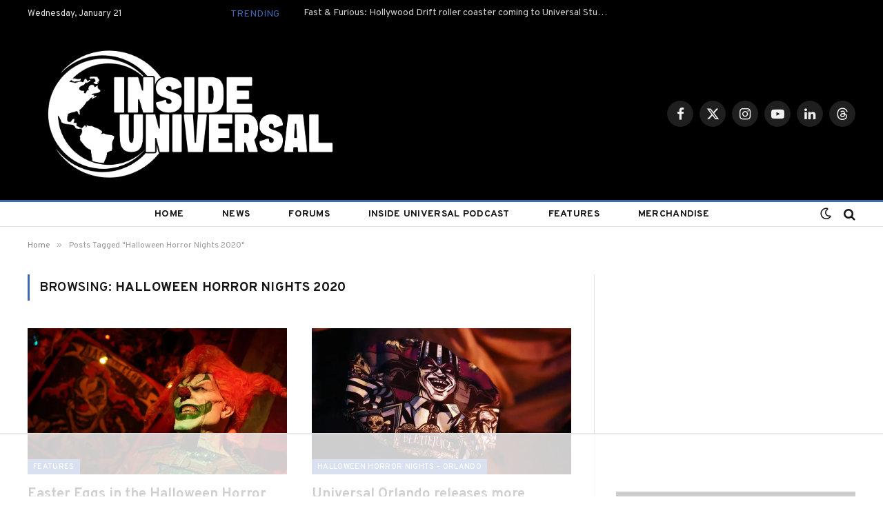

--- FILE ---
content_type: text/html; charset=UTF-8
request_url: https://www.insideuniversal.net/tag/halloween-horror-nights-2020/
body_size: 23395
content:
<!DOCTYPE html>
<html lang="en-US" prefix="og: http://ogp.me/ns# fb: http://ogp.me/ns/fb#" class="s-light site-s-light">

<head>

	<meta charset="UTF-8" />
	<meta name="viewport" content="width=device-width, initial-scale=1" />
	<script data-no-optimize="1" data-cfasync="false">!function(){"use strict";const t={adt_ei:{identityApiKey:"plainText",source:"url",type:"plaintext",priority:1},adt_eih:{identityApiKey:"sha256",source:"urlh",type:"hashed",priority:2},sh_kit:{identityApiKey:"sha256",source:"urlhck",type:"hashed",priority:3}},e=Object.keys(t);function i(t){return function(t){const e=t.match(/((?=([a-z0-9._!#$%+^&*()[\]<>-]+))\2@[a-z0-9._-]+\.[a-z0-9._-]+)/gi);return e?e[0]:""}(function(t){return t.replace(/\s/g,"")}(t.toLowerCase()))}!async function(){const n=new URL(window.location.href),o=n.searchParams;let a=null;const r=Object.entries(t).sort(([,t],[,e])=>t.priority-e.priority).map(([t])=>t);for(const e of r){const n=o.get(e),r=t[e];if(!n||!r)continue;const c=decodeURIComponent(n),d="plaintext"===r.type&&i(c),s="hashed"===r.type&&c;if(d||s){a={value:c,config:r};break}}if(a){const{value:t,config:e}=a;window.adthrive=window.adthrive||{},window.adthrive.cmd=window.adthrive.cmd||[],window.adthrive.cmd.push(function(){window.adthrive.identityApi({source:e.source,[e.identityApiKey]:t},({success:i,data:n})=>{i?window.adthrive.log("info","Plugin","detectEmails",`Identity API called with ${e.type} email: ${t}`,n):window.adthrive.log("warning","Plugin","detectEmails",`Failed to call Identity API with ${e.type} email: ${t}`,n)})})}!function(t,e){const i=new URL(e);t.forEach(t=>i.searchParams.delete(t)),history.replaceState(null,"",i.toString())}(e,n)}()}();
</script><title>Halloween Horror Nights 2020 &#8211; Inside Universal</title><link rel="preload" as="font" href="https://www.insideuniversal.net/wp-content/themes/smart-mag/css/icons/fonts/ts-icons.woff2?v3.2" type="font/woff2" crossorigin="anonymous" />
<meta name='robots' content='max-image-preview:large' />

<script data-no-optimize="1" data-cfasync="false">
(function(w, d) {
	w.adthrive = w.adthrive || {};
	w.adthrive.cmd = w.adthrive.cmd || [];
	w.adthrive.plugin = 'adthrive-ads-3.10.0';
	w.adthrive.host = 'ads.adthrive.com';
	w.adthrive.integration = 'plugin';

	var commitParam = (w.adthriveCLS && w.adthriveCLS.bucket !== 'prod' && w.adthriveCLS.branch) ? '&commit=' + w.adthriveCLS.branch : '';

	var s = d.createElement('script');
	s.async = true;
	s.referrerpolicy='no-referrer-when-downgrade';
	s.src = 'https://' + w.adthrive.host + '/sites/5ee2bc672b16ee42f9a49a64/ads.min.js?referrer=' + w.encodeURIComponent(w.location.href) + commitParam + '&cb=' + (Math.floor(Math.random() * 100) + 1) + '';
	var n = d.getElementsByTagName('script')[0];
	n.parentNode.insertBefore(s, n);
})(window, document);
</script>
<link rel="dns-prefetch" href="https://ads.adthrive.com/"><link rel="preconnect" href="https://ads.adthrive.com/"><link rel="preconnect" href="https://ads.adthrive.com/" crossorigin><link rel='dns-prefetch' href='//stats.wp.com' />
<link rel='dns-prefetch' href='//fonts.googleapis.com' />
<link rel='dns-prefetch' href='//v0.wordpress.com' />
<link rel='preconnect' href='//i0.wp.com' />
<link rel='preconnect' href='//c0.wp.com' />
<link rel="alternate" type="application/rss+xml" title="Inside Universal &raquo; Feed" href="https://www.insideuniversal.net/feed/" />
<link rel="alternate" type="application/rss+xml" title="Inside Universal &raquo; Halloween Horror Nights 2020 Tag Feed" href="https://www.insideuniversal.net/tag/halloween-horror-nights-2020/feed/" />
		<!-- This site uses the Google Analytics by ExactMetrics plugin v8.11.1 - Using Analytics tracking - https://www.exactmetrics.com/ -->
							<script src="//www.googletagmanager.com/gtag/js?id=G-NLNZSFSCY4"  data-cfasync="false" data-wpfc-render="false" type="text/javascript" async></script>
			<script data-cfasync="false" data-wpfc-render="false" type="text/javascript">
				var em_version = '8.11.1';
				var em_track_user = true;
				var em_no_track_reason = '';
								var ExactMetricsDefaultLocations = {"page_location":"https:\/\/www.insideuniversal.net\/tag\/halloween-horror-nights-2020\/"};
								if ( typeof ExactMetricsPrivacyGuardFilter === 'function' ) {
					var ExactMetricsLocations = (typeof ExactMetricsExcludeQuery === 'object') ? ExactMetricsPrivacyGuardFilter( ExactMetricsExcludeQuery ) : ExactMetricsPrivacyGuardFilter( ExactMetricsDefaultLocations );
				} else {
					var ExactMetricsLocations = (typeof ExactMetricsExcludeQuery === 'object') ? ExactMetricsExcludeQuery : ExactMetricsDefaultLocations;
				}

								var disableStrs = [
										'ga-disable-G-NLNZSFSCY4',
									];

				/* Function to detect opted out users */
				function __gtagTrackerIsOptedOut() {
					for (var index = 0; index < disableStrs.length; index++) {
						if (document.cookie.indexOf(disableStrs[index] + '=true') > -1) {
							return true;
						}
					}

					return false;
				}

				/* Disable tracking if the opt-out cookie exists. */
				if (__gtagTrackerIsOptedOut()) {
					for (var index = 0; index < disableStrs.length; index++) {
						window[disableStrs[index]] = true;
					}
				}

				/* Opt-out function */
				function __gtagTrackerOptout() {
					for (var index = 0; index < disableStrs.length; index++) {
						document.cookie = disableStrs[index] + '=true; expires=Thu, 31 Dec 2099 23:59:59 UTC; path=/';
						window[disableStrs[index]] = true;
					}
				}

				if ('undefined' === typeof gaOptout) {
					function gaOptout() {
						__gtagTrackerOptout();
					}
				}
								window.dataLayer = window.dataLayer || [];

				window.ExactMetricsDualTracker = {
					helpers: {},
					trackers: {},
				};
				if (em_track_user) {
					function __gtagDataLayer() {
						dataLayer.push(arguments);
					}

					function __gtagTracker(type, name, parameters) {
						if (!parameters) {
							parameters = {};
						}

						if (parameters.send_to) {
							__gtagDataLayer.apply(null, arguments);
							return;
						}

						if (type === 'event') {
														parameters.send_to = exactmetrics_frontend.v4_id;
							var hookName = name;
							if (typeof parameters['event_category'] !== 'undefined') {
								hookName = parameters['event_category'] + ':' + name;
							}

							if (typeof ExactMetricsDualTracker.trackers[hookName] !== 'undefined') {
								ExactMetricsDualTracker.trackers[hookName](parameters);
							} else {
								__gtagDataLayer('event', name, parameters);
							}
							
						} else {
							__gtagDataLayer.apply(null, arguments);
						}
					}

					__gtagTracker('js', new Date());
					__gtagTracker('set', {
						'developer_id.dNDMyYj': true,
											});
					if ( ExactMetricsLocations.page_location ) {
						__gtagTracker('set', ExactMetricsLocations);
					}
										__gtagTracker('config', 'G-NLNZSFSCY4', {"forceSSL":"true"} );
										window.gtag = __gtagTracker;										(function () {
						/* https://developers.google.com/analytics/devguides/collection/analyticsjs/ */
						/* ga and __gaTracker compatibility shim. */
						var noopfn = function () {
							return null;
						};
						var newtracker = function () {
							return new Tracker();
						};
						var Tracker = function () {
							return null;
						};
						var p = Tracker.prototype;
						p.get = noopfn;
						p.set = noopfn;
						p.send = function () {
							var args = Array.prototype.slice.call(arguments);
							args.unshift('send');
							__gaTracker.apply(null, args);
						};
						var __gaTracker = function () {
							var len = arguments.length;
							if (len === 0) {
								return;
							}
							var f = arguments[len - 1];
							if (typeof f !== 'object' || f === null || typeof f.hitCallback !== 'function') {
								if ('send' === arguments[0]) {
									var hitConverted, hitObject = false, action;
									if ('event' === arguments[1]) {
										if ('undefined' !== typeof arguments[3]) {
											hitObject = {
												'eventAction': arguments[3],
												'eventCategory': arguments[2],
												'eventLabel': arguments[4],
												'value': arguments[5] ? arguments[5] : 1,
											}
										}
									}
									if ('pageview' === arguments[1]) {
										if ('undefined' !== typeof arguments[2]) {
											hitObject = {
												'eventAction': 'page_view',
												'page_path': arguments[2],
											}
										}
									}
									if (typeof arguments[2] === 'object') {
										hitObject = arguments[2];
									}
									if (typeof arguments[5] === 'object') {
										Object.assign(hitObject, arguments[5]);
									}
									if ('undefined' !== typeof arguments[1].hitType) {
										hitObject = arguments[1];
										if ('pageview' === hitObject.hitType) {
											hitObject.eventAction = 'page_view';
										}
									}
									if (hitObject) {
										action = 'timing' === arguments[1].hitType ? 'timing_complete' : hitObject.eventAction;
										hitConverted = mapArgs(hitObject);
										__gtagTracker('event', action, hitConverted);
									}
								}
								return;
							}

							function mapArgs(args) {
								var arg, hit = {};
								var gaMap = {
									'eventCategory': 'event_category',
									'eventAction': 'event_action',
									'eventLabel': 'event_label',
									'eventValue': 'event_value',
									'nonInteraction': 'non_interaction',
									'timingCategory': 'event_category',
									'timingVar': 'name',
									'timingValue': 'value',
									'timingLabel': 'event_label',
									'page': 'page_path',
									'location': 'page_location',
									'title': 'page_title',
									'referrer' : 'page_referrer',
								};
								for (arg in args) {
																		if (!(!args.hasOwnProperty(arg) || !gaMap.hasOwnProperty(arg))) {
										hit[gaMap[arg]] = args[arg];
									} else {
										hit[arg] = args[arg];
									}
								}
								return hit;
							}

							try {
								f.hitCallback();
							} catch (ex) {
							}
						};
						__gaTracker.create = newtracker;
						__gaTracker.getByName = newtracker;
						__gaTracker.getAll = function () {
							return [];
						};
						__gaTracker.remove = noopfn;
						__gaTracker.loaded = true;
						window['__gaTracker'] = __gaTracker;
					})();
									} else {
										console.log("");
					(function () {
						function __gtagTracker() {
							return null;
						}

						window['__gtagTracker'] = __gtagTracker;
						window['gtag'] = __gtagTracker;
					})();
									}
			</script>
							<!-- / Google Analytics by ExactMetrics -->
		<style id='wp-img-auto-sizes-contain-inline-css' type='text/css'>
img:is([sizes=auto i],[sizes^="auto," i]){contain-intrinsic-size:3000px 1500px}
/*# sourceURL=wp-img-auto-sizes-contain-inline-css */
</style>

<style id='wp-emoji-styles-inline-css' type='text/css'>

	img.wp-smiley, img.emoji {
		display: inline !important;
		border: none !important;
		box-shadow: none !important;
		height: 1em !important;
		width: 1em !important;
		margin: 0 0.07em !important;
		vertical-align: -0.1em !important;
		background: none !important;
		padding: 0 !important;
	}
/*# sourceURL=wp-emoji-styles-inline-css */
</style>
<link rel='stylesheet' id='wp-block-library-css' href='https://c0.wp.com/c/6.9/wp-includes/css/dist/block-library/style.min.css' type='text/css' media='all' />
<style id='classic-theme-styles-inline-css' type='text/css'>
/*! This file is auto-generated */
.wp-block-button__link{color:#fff;background-color:#32373c;border-radius:9999px;box-shadow:none;text-decoration:none;padding:calc(.667em + 2px) calc(1.333em + 2px);font-size:1.125em}.wp-block-file__button{background:#32373c;color:#fff;text-decoration:none}
/*# sourceURL=/wp-includes/css/classic-themes.min.css */
</style>
<link rel='stylesheet' id='mediaelement-css' href='https://c0.wp.com/c/6.9/wp-includes/js/mediaelement/mediaelementplayer-legacy.min.css' type='text/css' media='all' />
<link rel='stylesheet' id='wp-mediaelement-css' href='https://c0.wp.com/c/6.9/wp-includes/js/mediaelement/wp-mediaelement.min.css' type='text/css' media='all' />
<style id='jetpack-sharing-buttons-style-inline-css' type='text/css'>
.jetpack-sharing-buttons__services-list{display:flex;flex-direction:row;flex-wrap:wrap;gap:0;list-style-type:none;margin:5px;padding:0}.jetpack-sharing-buttons__services-list.has-small-icon-size{font-size:12px}.jetpack-sharing-buttons__services-list.has-normal-icon-size{font-size:16px}.jetpack-sharing-buttons__services-list.has-large-icon-size{font-size:24px}.jetpack-sharing-buttons__services-list.has-huge-icon-size{font-size:36px}@media print{.jetpack-sharing-buttons__services-list{display:none!important}}.editor-styles-wrapper .wp-block-jetpack-sharing-buttons{gap:0;padding-inline-start:0}ul.jetpack-sharing-buttons__services-list.has-background{padding:1.25em 2.375em}
/*# sourceURL=https://www.insideuniversal.net/wp-content/plugins/jetpack/_inc/blocks/sharing-buttons/view.css */
</style>
<style id='global-styles-inline-css' type='text/css'>
:root{--wp--preset--aspect-ratio--square: 1;--wp--preset--aspect-ratio--4-3: 4/3;--wp--preset--aspect-ratio--3-4: 3/4;--wp--preset--aspect-ratio--3-2: 3/2;--wp--preset--aspect-ratio--2-3: 2/3;--wp--preset--aspect-ratio--16-9: 16/9;--wp--preset--aspect-ratio--9-16: 9/16;--wp--preset--color--black: #000000;--wp--preset--color--cyan-bluish-gray: #abb8c3;--wp--preset--color--white: #ffffff;--wp--preset--color--pale-pink: #f78da7;--wp--preset--color--vivid-red: #cf2e2e;--wp--preset--color--luminous-vivid-orange: #ff6900;--wp--preset--color--luminous-vivid-amber: #fcb900;--wp--preset--color--light-green-cyan: #7bdcb5;--wp--preset--color--vivid-green-cyan: #00d084;--wp--preset--color--pale-cyan-blue: #8ed1fc;--wp--preset--color--vivid-cyan-blue: #0693e3;--wp--preset--color--vivid-purple: #9b51e0;--wp--preset--gradient--vivid-cyan-blue-to-vivid-purple: linear-gradient(135deg,rgb(6,147,227) 0%,rgb(155,81,224) 100%);--wp--preset--gradient--light-green-cyan-to-vivid-green-cyan: linear-gradient(135deg,rgb(122,220,180) 0%,rgb(0,208,130) 100%);--wp--preset--gradient--luminous-vivid-amber-to-luminous-vivid-orange: linear-gradient(135deg,rgb(252,185,0) 0%,rgb(255,105,0) 100%);--wp--preset--gradient--luminous-vivid-orange-to-vivid-red: linear-gradient(135deg,rgb(255,105,0) 0%,rgb(207,46,46) 100%);--wp--preset--gradient--very-light-gray-to-cyan-bluish-gray: linear-gradient(135deg,rgb(238,238,238) 0%,rgb(169,184,195) 100%);--wp--preset--gradient--cool-to-warm-spectrum: linear-gradient(135deg,rgb(74,234,220) 0%,rgb(151,120,209) 20%,rgb(207,42,186) 40%,rgb(238,44,130) 60%,rgb(251,105,98) 80%,rgb(254,248,76) 100%);--wp--preset--gradient--blush-light-purple: linear-gradient(135deg,rgb(255,206,236) 0%,rgb(152,150,240) 100%);--wp--preset--gradient--blush-bordeaux: linear-gradient(135deg,rgb(254,205,165) 0%,rgb(254,45,45) 50%,rgb(107,0,62) 100%);--wp--preset--gradient--luminous-dusk: linear-gradient(135deg,rgb(255,203,112) 0%,rgb(199,81,192) 50%,rgb(65,88,208) 100%);--wp--preset--gradient--pale-ocean: linear-gradient(135deg,rgb(255,245,203) 0%,rgb(182,227,212) 50%,rgb(51,167,181) 100%);--wp--preset--gradient--electric-grass: linear-gradient(135deg,rgb(202,248,128) 0%,rgb(113,206,126) 100%);--wp--preset--gradient--midnight: linear-gradient(135deg,rgb(2,3,129) 0%,rgb(40,116,252) 100%);--wp--preset--font-size--small: 13px;--wp--preset--font-size--medium: 20px;--wp--preset--font-size--large: 36px;--wp--preset--font-size--x-large: 42px;--wp--preset--spacing--20: 0.44rem;--wp--preset--spacing--30: 0.67rem;--wp--preset--spacing--40: 1rem;--wp--preset--spacing--50: 1.5rem;--wp--preset--spacing--60: 2.25rem;--wp--preset--spacing--70: 3.38rem;--wp--preset--spacing--80: 5.06rem;--wp--preset--shadow--natural: 6px 6px 9px rgba(0, 0, 0, 0.2);--wp--preset--shadow--deep: 12px 12px 50px rgba(0, 0, 0, 0.4);--wp--preset--shadow--sharp: 6px 6px 0px rgba(0, 0, 0, 0.2);--wp--preset--shadow--outlined: 6px 6px 0px -3px rgb(255, 255, 255), 6px 6px rgb(0, 0, 0);--wp--preset--shadow--crisp: 6px 6px 0px rgb(0, 0, 0);}:where(.is-layout-flex){gap: 0.5em;}:where(.is-layout-grid){gap: 0.5em;}body .is-layout-flex{display: flex;}.is-layout-flex{flex-wrap: wrap;align-items: center;}.is-layout-flex > :is(*, div){margin: 0;}body .is-layout-grid{display: grid;}.is-layout-grid > :is(*, div){margin: 0;}:where(.wp-block-columns.is-layout-flex){gap: 2em;}:where(.wp-block-columns.is-layout-grid){gap: 2em;}:where(.wp-block-post-template.is-layout-flex){gap: 1.25em;}:where(.wp-block-post-template.is-layout-grid){gap: 1.25em;}.has-black-color{color: var(--wp--preset--color--black) !important;}.has-cyan-bluish-gray-color{color: var(--wp--preset--color--cyan-bluish-gray) !important;}.has-white-color{color: var(--wp--preset--color--white) !important;}.has-pale-pink-color{color: var(--wp--preset--color--pale-pink) !important;}.has-vivid-red-color{color: var(--wp--preset--color--vivid-red) !important;}.has-luminous-vivid-orange-color{color: var(--wp--preset--color--luminous-vivid-orange) !important;}.has-luminous-vivid-amber-color{color: var(--wp--preset--color--luminous-vivid-amber) !important;}.has-light-green-cyan-color{color: var(--wp--preset--color--light-green-cyan) !important;}.has-vivid-green-cyan-color{color: var(--wp--preset--color--vivid-green-cyan) !important;}.has-pale-cyan-blue-color{color: var(--wp--preset--color--pale-cyan-blue) !important;}.has-vivid-cyan-blue-color{color: var(--wp--preset--color--vivid-cyan-blue) !important;}.has-vivid-purple-color{color: var(--wp--preset--color--vivid-purple) !important;}.has-black-background-color{background-color: var(--wp--preset--color--black) !important;}.has-cyan-bluish-gray-background-color{background-color: var(--wp--preset--color--cyan-bluish-gray) !important;}.has-white-background-color{background-color: var(--wp--preset--color--white) !important;}.has-pale-pink-background-color{background-color: var(--wp--preset--color--pale-pink) !important;}.has-vivid-red-background-color{background-color: var(--wp--preset--color--vivid-red) !important;}.has-luminous-vivid-orange-background-color{background-color: var(--wp--preset--color--luminous-vivid-orange) !important;}.has-luminous-vivid-amber-background-color{background-color: var(--wp--preset--color--luminous-vivid-amber) !important;}.has-light-green-cyan-background-color{background-color: var(--wp--preset--color--light-green-cyan) !important;}.has-vivid-green-cyan-background-color{background-color: var(--wp--preset--color--vivid-green-cyan) !important;}.has-pale-cyan-blue-background-color{background-color: var(--wp--preset--color--pale-cyan-blue) !important;}.has-vivid-cyan-blue-background-color{background-color: var(--wp--preset--color--vivid-cyan-blue) !important;}.has-vivid-purple-background-color{background-color: var(--wp--preset--color--vivid-purple) !important;}.has-black-border-color{border-color: var(--wp--preset--color--black) !important;}.has-cyan-bluish-gray-border-color{border-color: var(--wp--preset--color--cyan-bluish-gray) !important;}.has-white-border-color{border-color: var(--wp--preset--color--white) !important;}.has-pale-pink-border-color{border-color: var(--wp--preset--color--pale-pink) !important;}.has-vivid-red-border-color{border-color: var(--wp--preset--color--vivid-red) !important;}.has-luminous-vivid-orange-border-color{border-color: var(--wp--preset--color--luminous-vivid-orange) !important;}.has-luminous-vivid-amber-border-color{border-color: var(--wp--preset--color--luminous-vivid-amber) !important;}.has-light-green-cyan-border-color{border-color: var(--wp--preset--color--light-green-cyan) !important;}.has-vivid-green-cyan-border-color{border-color: var(--wp--preset--color--vivid-green-cyan) !important;}.has-pale-cyan-blue-border-color{border-color: var(--wp--preset--color--pale-cyan-blue) !important;}.has-vivid-cyan-blue-border-color{border-color: var(--wp--preset--color--vivid-cyan-blue) !important;}.has-vivid-purple-border-color{border-color: var(--wp--preset--color--vivid-purple) !important;}.has-vivid-cyan-blue-to-vivid-purple-gradient-background{background: var(--wp--preset--gradient--vivid-cyan-blue-to-vivid-purple) !important;}.has-light-green-cyan-to-vivid-green-cyan-gradient-background{background: var(--wp--preset--gradient--light-green-cyan-to-vivid-green-cyan) !important;}.has-luminous-vivid-amber-to-luminous-vivid-orange-gradient-background{background: var(--wp--preset--gradient--luminous-vivid-amber-to-luminous-vivid-orange) !important;}.has-luminous-vivid-orange-to-vivid-red-gradient-background{background: var(--wp--preset--gradient--luminous-vivid-orange-to-vivid-red) !important;}.has-very-light-gray-to-cyan-bluish-gray-gradient-background{background: var(--wp--preset--gradient--very-light-gray-to-cyan-bluish-gray) !important;}.has-cool-to-warm-spectrum-gradient-background{background: var(--wp--preset--gradient--cool-to-warm-spectrum) !important;}.has-blush-light-purple-gradient-background{background: var(--wp--preset--gradient--blush-light-purple) !important;}.has-blush-bordeaux-gradient-background{background: var(--wp--preset--gradient--blush-bordeaux) !important;}.has-luminous-dusk-gradient-background{background: var(--wp--preset--gradient--luminous-dusk) !important;}.has-pale-ocean-gradient-background{background: var(--wp--preset--gradient--pale-ocean) !important;}.has-electric-grass-gradient-background{background: var(--wp--preset--gradient--electric-grass) !important;}.has-midnight-gradient-background{background: var(--wp--preset--gradient--midnight) !important;}.has-small-font-size{font-size: var(--wp--preset--font-size--small) !important;}.has-medium-font-size{font-size: var(--wp--preset--font-size--medium) !important;}.has-large-font-size{font-size: var(--wp--preset--font-size--large) !important;}.has-x-large-font-size{font-size: var(--wp--preset--font-size--x-large) !important;}
:where(.wp-block-post-template.is-layout-flex){gap: 1.25em;}:where(.wp-block-post-template.is-layout-grid){gap: 1.25em;}
:where(.wp-block-term-template.is-layout-flex){gap: 1.25em;}:where(.wp-block-term-template.is-layout-grid){gap: 1.25em;}
:where(.wp-block-columns.is-layout-flex){gap: 2em;}:where(.wp-block-columns.is-layout-grid){gap: 2em;}
:root :where(.wp-block-pullquote){font-size: 1.5em;line-height: 1.6;}
/*# sourceURL=global-styles-inline-css */
</style>
<link rel='stylesheet' id='cookie-law-info-css' href='https://www.insideuniversal.net/wp-content/plugins/cookie-law-info/legacy/public/css/cookie-law-info-public.css?ver=3.3.9.1' type='text/css' media='all' />
<link rel='stylesheet' id='cookie-law-info-gdpr-css' href='https://www.insideuniversal.net/wp-content/plugins/cookie-law-info/legacy/public/css/cookie-law-info-gdpr.css?ver=3.3.9.1' type='text/css' media='all' />
<link rel='stylesheet' id='ppress-frontend-css' href='https://www.insideuniversal.net/wp-content/plugins/wp-user-avatar/assets/css/frontend.min.css?ver=4.16.8' type='text/css' media='all' />
<link rel='stylesheet' id='ppress-flatpickr-css' href='https://www.insideuniversal.net/wp-content/plugins/wp-user-avatar/assets/flatpickr/flatpickr.min.css?ver=4.16.8' type='text/css' media='all' />
<link rel='stylesheet' id='ppress-select2-css' href='https://www.insideuniversal.net/wp-content/plugins/wp-user-avatar/assets/select2/select2.min.css?ver=90cdb970749b8cfc4f210a8ba6ebb43c' type='text/css' media='all' />
<link rel='stylesheet' id='smartmag-core-css' href='https://www.insideuniversal.net/wp-content/themes/smart-mag/style.css?ver=10.3.2' type='text/css' media='all' />
<style id='smartmag-core-inline-css' type='text/css'>
:root { --c-main: #4068b2;
--c-main-rgb: 64,104,178;
--text-font: "Overpass", system-ui, -apple-system, "Segoe UI", Arial, sans-serif;
--body-font: "Overpass", system-ui, -apple-system, "Segoe UI", Arial, sans-serif;
--p-title-space: 7px; }
.smart-head-main .smart-head-mid { --head-h: 250px; }
.smart-head-main .smart-head-bot { --head-h: 39px; border-top-width: 3px; border-top-color: var(--c-main); border-bottom-width: 1px; border-bottom-color: #e2e2e2; }
.s-dark .smart-head-main .smart-head-bot,
.smart-head-main .s-dark.smart-head-bot { border-bottom-color: #222222; }
.navigation { font-family: var(--body-font); }
.navigation-main .menu > li > a { font-size: 14px; font-weight: bold; letter-spacing: 0.02em; }
.navigation-main { --nav-items-space: 28px; }
.navigation-main .menu > li > a:after { display: none; }
.navigation-main { margin-left: calc(-1 * var(--nav-items-space)); }
.nav-hov-b .menu > li > a:before { border-width: 5px; }
.mega-menu .post-title a:hover { color: var(--c-nav-drop-hov); }
.smart-head-mobile .smart-head-mid { --head-h: 70px; border-bottom-width: 3px; border-bottom-color: var(--c-main); }
.smart-head .navigation-small { --nav-items-space: 0px; }
.navigation-small .menu > li > a:after { display: none; }
.s-dark .smart-head-main .spc-social,
.smart-head-main .s-dark .spc-social { --c-spc-social: rgba(255,255,255,0.94); --c-spc-social-hov: #ffffff; }
.smart-head-main .hamburger-icon { --line-weight: 2px; --height: 14px; }
.post-title a { --c-a-hover: #1e73be; }
.s-dark .post-title a { --c-a-hover: #1e73be; }
.block-head-a1 { --space-below: 21px; }
.review-box .overall { border-radius: 5px; }
.review-box .rating-bar, .review-box .bar { height: 5px; border-radius: 5px; }
.post-cover .overlay { --grad-color: #0a0002; }
@media (min-width: 1200px) { .post-cover .post-meta .post-title { font-size: 58px; } }
@media (min-width: 941px) and (max-width: 1200px) { .navigation-main .menu > li > a { font-size: calc(10px + (14px - 10px) * .7); } }
@media (max-width: 767px) { .post-share-b .share-text { display: none; } }


/*# sourceURL=smartmag-core-inline-css */
</style>
<link rel='stylesheet' id='smartmag-magnific-popup-css' href='https://www.insideuniversal.net/wp-content/themes/smart-mag/css/lightbox.css?ver=10.3.2' type='text/css' media='all' />
<link rel='stylesheet' id='smartmag-icons-css' href='https://www.insideuniversal.net/wp-content/themes/smart-mag/css/icons/icons.css?ver=10.3.2' type='text/css' media='all' />
<link rel='stylesheet' id='smartmag-gfonts-custom-css' href='https://fonts.googleapis.com/css?family=Overpass%3A400%2C500%2C600%2C700' type='text/css' media='all' />
<script type="text/javascript" id="smartmag-lazy-inline-js-after">
/* <![CDATA[ */
/**
 * @copyright ThemeSphere
 * @preserve
 */
var BunyadLazy={};BunyadLazy.load=function(){function a(e,n){var t={};e.dataset.bgset&&e.dataset.sizes?(t.sizes=e.dataset.sizes,t.srcset=e.dataset.bgset):t.src=e.dataset.bgsrc,function(t){var a=t.dataset.ratio;if(0<a){const e=t.parentElement;if(e.classList.contains("media-ratio")){const n=e.style;n.getPropertyValue("--a-ratio")||(n.paddingBottom=100/a+"%")}}}(e);var a,o=document.createElement("img");for(a in o.onload=function(){var t="url('"+(o.currentSrc||o.src)+"')",a=e.style;a.backgroundImage!==t&&requestAnimationFrame(()=>{a.backgroundImage=t,n&&n()}),o.onload=null,o.onerror=null,o=null},o.onerror=o.onload,t)o.setAttribute(a,t[a]);o&&o.complete&&0<o.naturalWidth&&o.onload&&o.onload()}function e(t){t.dataset.loaded||a(t,()=>{document.dispatchEvent(new Event("lazyloaded")),t.dataset.loaded=1})}function n(t){"complete"===document.readyState?t():window.addEventListener("load",t)}return{initEarly:function(){var t,a=()=>{document.querySelectorAll(".img.bg-cover:not(.lazyload)").forEach(e)};"complete"!==document.readyState?(t=setInterval(a,150),n(()=>{a(),clearInterval(t)})):a()},callOnLoad:n,initBgImages:function(t){t&&n(()=>{document.querySelectorAll(".img.bg-cover").forEach(e)})},bgLoad:a}}(),BunyadLazy.load.initEarly();
//# sourceURL=smartmag-lazy-inline-js-after
/* ]]> */
</script>
<script type="text/javascript" src="https://www.insideuniversal.net/wp-content/plugins/google-analytics-dashboard-for-wp/assets/js/frontend-gtag.min.js?ver=8.11.1" id="exactmetrics-frontend-script-js" async="async" data-wp-strategy="async"></script>
<script data-cfasync="false" data-wpfc-render="false" type="text/javascript" id='exactmetrics-frontend-script-js-extra'>/* <![CDATA[ */
var exactmetrics_frontend = {"js_events_tracking":"true","download_extensions":"zip,mp3,mpeg,pdf,docx,pptx,xlsx,rar","inbound_paths":"[{\"path\":\"\\\/go\\\/\",\"label\":\"affiliate\"},{\"path\":\"\\\/recommend\\\/\",\"label\":\"affiliate\"}]","home_url":"https:\/\/www.insideuniversal.net","hash_tracking":"false","v4_id":"G-NLNZSFSCY4"};/* ]]> */
</script>
<script type="text/javascript" src="https://c0.wp.com/c/6.9/wp-includes/js/jquery/jquery.min.js" id="jquery-core-js"></script>
<script type="text/javascript" src="https://c0.wp.com/c/6.9/wp-includes/js/jquery/jquery-migrate.min.js" id="jquery-migrate-js"></script>
<script type="text/javascript" id="cookie-law-info-js-extra">
/* <![CDATA[ */
var Cli_Data = {"nn_cookie_ids":[],"cookielist":[],"non_necessary_cookies":[],"ccpaEnabled":"","ccpaRegionBased":"","ccpaBarEnabled":"","strictlyEnabled":["necessary","obligatoire"],"ccpaType":"gdpr","js_blocking":"","custom_integration":"","triggerDomRefresh":"","secure_cookies":""};
var cli_cookiebar_settings = {"animate_speed_hide":"500","animate_speed_show":"500","background":"#fff","border":"#444","border_on":"","button_1_button_colour":"#000","button_1_button_hover":"#000000","button_1_link_colour":"#fff","button_1_as_button":"1","button_1_new_win":"","button_2_button_colour":"#000000","button_2_button_hover":"#000000","button_2_link_colour":"#ffffff","button_2_as_button":"1","button_2_hidebar":"","button_3_button_colour":"#000","button_3_button_hover":"#000000","button_3_link_colour":"#fff","button_3_as_button":"1","button_3_new_win":"","button_4_button_colour":"#000","button_4_button_hover":"#000000","button_4_link_colour":"#fff","button_4_as_button":"1","button_7_button_colour":"#61a229","button_7_button_hover":"#4e8221","button_7_link_colour":"#fff","button_7_as_button":"1","button_7_new_win":"","font_family":"inherit","header_fix":"","notify_animate_hide":"","notify_animate_show":"","notify_div_id":"#cookie-law-info-bar","notify_position_horizontal":"right","notify_position_vertical":"bottom","scroll_close":"","scroll_close_reload":"","accept_close_reload":"","reject_close_reload":"","showagain_tab":"","showagain_background":"#fff","showagain_border":"#000","showagain_div_id":"#cookie-law-info-again","showagain_x_position":"100px","text":"#000","show_once_yn":"1","show_once":"10000","logging_on":"","as_popup":"","popup_overlay":"1","bar_heading_text":"","cookie_bar_as":"banner","popup_showagain_position":"bottom-right","widget_position":"left"};
var log_object = {"ajax_url":"https://www.insideuniversal.net/wp-admin/admin-ajax.php"};
//# sourceURL=cookie-law-info-js-extra
/* ]]> */
</script>
<script type="text/javascript" src="https://www.insideuniversal.net/wp-content/plugins/cookie-law-info/legacy/public/js/cookie-law-info-public.js?ver=3.3.9.1" id="cookie-law-info-js"></script>
<script type="text/javascript" src="https://www.insideuniversal.net/wp-content/plugins/wp-user-avatar/assets/flatpickr/flatpickr.min.js?ver=4.16.8" id="ppress-flatpickr-js"></script>
<script type="text/javascript" src="https://www.insideuniversal.net/wp-content/plugins/wp-user-avatar/assets/select2/select2.min.js?ver=4.16.8" id="ppress-select2-js"></script>
<link rel="https://api.w.org/" href="https://www.insideuniversal.net/wp-json/" /><link rel="alternate" title="JSON" type="application/json" href="https://www.insideuniversal.net/wp-json/wp/v2/tags/4621" />	<style>img#wpstats{display:none}</style>
		
		<script>
		var BunyadSchemeKey = 'bunyad-scheme';
		(() => {
			const d = document.documentElement;
			const c = d.classList;
			var scheme = localStorage.getItem(BunyadSchemeKey);
			
			if (scheme) {
				d.dataset.origClass = c;
				scheme === 'dark' ? c.remove('s-light', 'site-s-light') : c.remove('s-dark', 'site-s-dark');
				c.add('site-s-' + scheme, 's-' + scheme);
			}
		})();
		</script>
		<meta name="generator" content="Elementor 3.34.1; features: e_font_icon_svg, additional_custom_breakpoints; settings: css_print_method-external, google_font-enabled, font_display-swap">
<meta name="description" content="Posts about Halloween Horror Nights 2020 written by Brian Glenn" />
			<style>
				.e-con.e-parent:nth-of-type(n+4):not(.e-lazyloaded):not(.e-no-lazyload),
				.e-con.e-parent:nth-of-type(n+4):not(.e-lazyloaded):not(.e-no-lazyload) * {
					background-image: none !important;
				}
				@media screen and (max-height: 1024px) {
					.e-con.e-parent:nth-of-type(n+3):not(.e-lazyloaded):not(.e-no-lazyload),
					.e-con.e-parent:nth-of-type(n+3):not(.e-lazyloaded):not(.e-no-lazyload) * {
						background-image: none !important;
					}
				}
				@media screen and (max-height: 640px) {
					.e-con.e-parent:nth-of-type(n+2):not(.e-lazyloaded):not(.e-no-lazyload),
					.e-con.e-parent:nth-of-type(n+2):not(.e-lazyloaded):not(.e-no-lazyload) * {
						background-image: none !important;
					}
				}
			</style>
			<link rel="icon" href="https://i0.wp.com/www.insideuniversal.net/wp-content/uploads/2025/01/cropped-favicon.png?fit=32%2C32&#038;ssl=1" sizes="32x32" />
<link rel="icon" href="https://i0.wp.com/www.insideuniversal.net/wp-content/uploads/2025/01/cropped-favicon.png?fit=192%2C192&#038;ssl=1" sizes="192x192" />
<link rel="apple-touch-icon" href="https://i0.wp.com/www.insideuniversal.net/wp-content/uploads/2025/01/cropped-favicon.png?fit=180%2C180&#038;ssl=1" />
<meta name="msapplication-TileImage" content="https://i0.wp.com/www.insideuniversal.net/wp-content/uploads/2025/01/cropped-favicon.png?fit=270%2C270&#038;ssl=1" />

<!-- START - Open Graph and Twitter Card Tags 3.3.7 -->
 <!-- Facebook Open Graph -->
  <meta property="og:site_name" content="Inside Universal"/>
  <meta property="og:title" content="Halloween Horror Nights 2020"/>
  <meta property="og:url" content="https://www.insideuniversal.net/tag/halloween-horror-nights-2020/"/>
  <meta property="og:description" content="News &amp; Info on Universal Parks, Resorts, Destinations, &amp; Experiences"/>
  <meta property="article:publisher" content="https://www.facebook.com/insideuniversal"/>
 <!-- Google+ / Schema.org -->
  <meta itemprop="name" content="Halloween Horror Nights 2020"/>
  <meta itemprop="headline" content="Halloween Horror Nights 2020"/>
  <meta itemprop="description" content="News &amp; Info on Universal Parks, Resorts, Destinations, &amp; Experiences"/>
 <!-- Twitter Cards -->
  <meta name="twitter:title" content="Halloween Horror Nights 2020"/>
  <meta name="twitter:url" content="https://www.insideuniversal.net/tag/halloween-horror-nights-2020/"/>
  <meta name="twitter:description" content="News &amp; Info on Universal Parks, Resorts, Destinations, &amp; Experiences"/>
  <meta name="twitter:card" content="summary_large_image"/>
  <meta name="twitter:site" content="@insideuniversal"/>
 <!-- SEO -->
 <!-- Misc. tags -->
 <!-- is_tag -->
<!-- END - Open Graph and Twitter Card Tags 3.3.7 -->
	


</head>

<body data-rsssl=1 class="archive tag tag-halloween-horror-nights-2020 tag-4621 wp-custom-logo wp-theme-smart-mag right-sidebar has-lb has-lb-sm ts-img-hov-fade has-sb-sep layout-normal elementor-default elementor-kit-62224">



<div class="main-wrap">

	
<div class="off-canvas-backdrop"></div>
<div class="mobile-menu-container off-canvas hide-menu-lg" id="off-canvas">

	<div class="off-canvas-head">
		<a href="#" class="close">
			<span class="visuallyhidden">Close Menu</span>
			<i class="tsi tsi-times"></i>
		</a>

		<div class="ts-logo">
			<img fetchpriority="high" class="logo-mobile logo-image" src="https://i0.wp.com/www.insideuniversal.net/wp-content/uploads/2025/01/IU-WHITE.png?fit=4873%2C2456&#038;ssl=1" width="2437" height="1228" alt="Inside Universal"/>		</div>
	</div>

	<div class="off-canvas-content">

					<ul class="mobile-menu"></ul>
		
		
		
		<div class="spc-social-block spc-social spc-social-b smart-head-social">
		
			
				<a href="http://www.facebook.com/insideuniversal" class="link service s-facebook" target="_blank" rel="nofollow noopener">
					<i class="icon tsi tsi-facebook"></i>					<span class="visuallyhidden">Facebook</span>
				</a>
									
			
				<a href="http://www.twitter.com/insideuniversal" class="link service s-twitter" target="_blank" rel="nofollow noopener">
					<i class="icon tsi tsi-twitter"></i>					<span class="visuallyhidden">X (Twitter)</span>
				</a>
									
			
				<a href="http://www.instagram.com/insideuniversal" class="link service s-instagram" target="_blank" rel="nofollow noopener">
					<i class="icon tsi tsi-instagram"></i>					<span class="visuallyhidden">Instagram</span>
				</a>
									
			
				<a href="http://www.youtube.com/insideuniversal" class="link service s-youtube" target="_blank" rel="nofollow noopener">
					<i class="icon tsi tsi-youtube-play"></i>					<span class="visuallyhidden">YouTube</span>
				</a>
									
			
				<a href="http://www.threads.com/insideuniversal" class="link service s-threads" target="_blank" rel="nofollow noopener">
					<i class="icon tsi tsi-threads"></i>					<span class="visuallyhidden">Threads</span>
				</a>
									
			
		</div>

		
	</div>

</div>
<div class="smart-head smart-head-b smart-head-main" id="smart-head" data-sticky="auto" data-sticky-type="smart" data-sticky-full>
	
	<div class="smart-head-row smart-head-top smart-head-row-3 s-dark smart-head-row-full">

		<div class="inner wrap">

							
				<div class="items items-left ">
				
<span class="h-date">
	Wednesday, January 21</span>				</div>

							
				<div class="items items-center ">
				
<div class="trending-ticker" data-delay="8">
	<span class="heading">Trending</span>

	<ul>
				
			<li><a href="https://www.insideuniversal.net/2026/01/fast-furious-supercharged-to-permanently-close-in-2027/" class="post-link">Fast &#038; Furious: Supercharged to permanently close in 2027</a></li>
		
				
			<li><a href="https://www.insideuniversal.net/2026/01/fast-furious-hollywood-drift-roller-coaster-coming-to-universal-studios-florida/" class="post-link">Fast &#038; Furious: Hollywood Drift roller coaster coming to Universal Studios Florida</a></li>
		
				
			<li><a href="https://www.insideuniversal.net/2026/01/whats-happening-at-the-universal-parks-week-of-january-19-2026/" class="post-link">What’s Happening at the Universal Parks – Week of January 19, 2026</a></li>
		
				
			<li><a href="https://www.insideuniversal.net/2026/01/universal-beijing-resort-marks-five-year-anniversary-with-infinitely-your-way-celebration/" class="post-link">Universal Beijing Resort marks Five Year Anniversary with “Infinitely Your Way” Celebration</a></li>
		
				
			</ul>
</div>
				</div>

							
				<div class="items items-right empty">
								</div>

						
		</div>
	</div>

	
	<div class="smart-head-row smart-head-mid s-dark smart-head-row-full">

		<div class="inner wrap">

							
				<div class="items items-left ">
					<a href="https://www.insideuniversal.net/" title="Inside Universal" rel="home" class="logo-link ts-logo logo-is-image">
		<span>
			
				
					<img src="https://www.insideuniversal.net/wp-content/uploads/2025/01/IU-WHITE.png" class="logo-image" alt="Inside Universal" width="4873" height="2456"/>
									 
					</span>
	</a>				</div>

							
				<div class="items items-center empty">
								</div>

							
				<div class="items items-right ">
				
		<div class="spc-social-block spc-social spc-social-b smart-head-social">
		
			
				<a href="http://www.facebook.com/insideuniversal" class="link service s-facebook" target="_blank" rel="nofollow noopener">
					<i class="icon tsi tsi-facebook"></i>					<span class="visuallyhidden">Facebook</span>
				</a>
									
			
				<a href="http://www.twitter.com/insideuniversal" class="link service s-twitter" target="_blank" rel="nofollow noopener">
					<i class="icon tsi tsi-twitter"></i>					<span class="visuallyhidden">X (Twitter)</span>
				</a>
									
			
				<a href="http://www.instagram.com/insideuniversal" class="link service s-instagram" target="_blank" rel="nofollow noopener">
					<i class="icon tsi tsi-instagram"></i>					<span class="visuallyhidden">Instagram</span>
				</a>
									
			
				<a href="http://www.youtube.com/insideuniversal" class="link service s-youtube" target="_blank" rel="nofollow noopener">
					<i class="icon tsi tsi-youtube-play"></i>					<span class="visuallyhidden">YouTube</span>
				</a>
									
			
				<a href="http://www.linkedin.com/insideuniversal" class="link service s-linkedin" target="_blank" rel="nofollow noopener">
					<i class="icon tsi tsi-linkedin"></i>					<span class="visuallyhidden">LinkedIn</span>
				</a>
									
			
				<a href="http://www.threads.com/insideuniversal" class="link service s-threads" target="_blank" rel="nofollow noopener">
					<i class="icon tsi tsi-threads"></i>					<span class="visuallyhidden">Threads</span>
				</a>
									
			
		</div>

						</div>

						
		</div>
	</div>

	
	<div class="smart-head-row smart-head-bot smart-head-row-3 is-light has-center-nav smart-head-row-full">

		<div class="inner wrap">

							
				<div class="items items-left empty">
								</div>

							
				<div class="items items-center ">
					<div class="nav-wrap">
		<nav class="navigation navigation-main nav-hov-b">
			<ul id="menu-main-menu" class="menu"><li id="menu-item-74" class="menu-item menu-item-type-custom menu-item-object-custom menu-item-home menu-item-74"><a href="https://www.insideuniversal.net">Home</a></li>
<li id="menu-item-19" class="menu-item menu-item-type-custom menu-item-object-custom menu-item-has-children menu-item-19"><a href="#">News</a>
<ul class="sub-menu">
	<li id="menu-item-71" class="menu-item menu-item-type-taxonomy menu-item-object-category menu-item-has-children menu-cat-4 menu-item-71"><a href="https://www.insideuniversal.net/category/universal-studios-hollywood/">Hollywood</a>
	<ul class="sub-menu">
		<li id="menu-item-29541" class="menu-item menu-item-type-taxonomy menu-item-object-category menu-cat-3519 menu-item-29541"><a href="https://www.insideuniversal.net/category/universal-studios-hollywood/photo-updates-ush/">Photo Updates</a></li>
		<li id="menu-item-29542" class="menu-item menu-item-type-taxonomy menu-item-object-category menu-cat-3520 menu-item-29542"><a href="https://www.insideuniversal.net/category/universal-studios-hollywood/citywalk-hollywood/">CityWalk Hollywood</a></li>
		<li id="menu-item-1965" class="menu-item menu-item-type-taxonomy menu-item-object-category menu-cat-1441 menu-item-1965"><a href="https://www.insideuniversal.net/category/universal-studios-hollywood/halloween-horror-nights-ush/">Halloween Horror Nights &#8211; Hollywood</a></li>
		<li id="menu-item-1998" class="menu-item menu-item-type-taxonomy menu-item-object-category menu-cat-1461 menu-item-1998"><a href="https://www.insideuniversal.net/category/universal-studios-hollywood/events-ush/">Events</a></li>
	</ul>
</li>
	<li id="menu-item-72" class="menu-item menu-item-type-taxonomy menu-item-object-category menu-item-has-children menu-cat-5 menu-item-72"><a href="https://www.insideuniversal.net/category/universal-orlando/">Orlando</a>
	<ul class="sub-menu">
		<li id="menu-item-1970" class="menu-item menu-item-type-taxonomy menu-item-object-category menu-cat-1446 menu-item-1970"><a href="https://www.insideuniversal.net/category/universal-orlando/photo-updates-universal-orlando/">Photo Updates</a></li>
		<li id="menu-item-1972" class="menu-item menu-item-type-taxonomy menu-item-object-category menu-cat-1434 menu-item-1972"><a href="https://www.insideuniversal.net/category/universal-orlando/universal-studios-florida/">Universal Studios Florida</a></li>
		<li id="menu-item-1969" class="menu-item menu-item-type-taxonomy menu-item-object-category menu-cat-1435 menu-item-1969"><a href="https://www.insideuniversal.net/category/universal-orlando/islands-of-adventure/">Islands of Adventure</a></li>
		<li id="menu-item-41828" class="menu-item menu-item-type-taxonomy menu-item-object-category menu-cat-4379 menu-item-41828"><a href="https://www.insideuniversal.net/category/universal-orlando/universals-epic-universe/">Epic Universe</a></li>
		<li id="menu-item-1973" class="menu-item menu-item-type-taxonomy menu-item-object-category menu-cat-1437 menu-item-1973"><a href="https://www.insideuniversal.net/category/universal-orlando/volcano-bay/">Universal&#8217;s Volcano Bay</a></li>
		<li id="menu-item-1967" class="menu-item menu-item-type-taxonomy menu-item-object-category menu-cat-1436 menu-item-1967"><a href="https://www.insideuniversal.net/category/universal-orlando/citywalk-orlando/">CityWalk Orlando</a></li>
		<li id="menu-item-1971" class="menu-item menu-item-type-taxonomy menu-item-object-category menu-cat-1438 menu-item-1971"><a href="https://www.insideuniversal.net/category/universal-orlando/universal-resorts/">Universal Resorts</a></li>
		<li id="menu-item-1968" class="menu-item menu-item-type-taxonomy menu-item-object-category menu-cat-1439 menu-item-1968"><a href="https://www.insideuniversal.net/category/universal-orlando/halloween-horror-nights-uor/">Halloween Horror Nights &#8211; Orlando</a></li>
		<li id="menu-item-1991" class="menu-item menu-item-type-taxonomy menu-item-object-category menu-cat-1448 menu-item-1991"><a href="https://www.insideuniversal.net/category/universal-orlando/events/">Events</a></li>
	</ul>
</li>
	<li id="menu-item-73" class="menu-item menu-item-type-taxonomy menu-item-object-category menu-item-has-children menu-cat-11 menu-item-73"><a href="https://www.insideuniversal.net/category/universal-studios-japan/">Japan</a>
	<ul class="sub-menu">
		<li id="menu-item-1974" class="menu-item menu-item-type-taxonomy menu-item-object-category menu-cat-1447 menu-item-1974"><a href="https://www.insideuniversal.net/category/universal-studios-japan/photo-updates-universal-studios-japan/">Photo Updates</a></li>
		<li id="menu-item-1989" class="menu-item menu-item-type-taxonomy menu-item-object-category menu-cat-1450 menu-item-1989"><a href="https://www.insideuniversal.net/category/universal-studios-japan/events-universal-studios-japan/">Events</a></li>
	</ul>
</li>
	<li id="menu-item-45922" class="menu-item menu-item-type-taxonomy menu-item-object-category menu-cat-1462 menu-item-45922"><a href="https://www.insideuniversal.net/category/universal-studios-singapore/">Singapore</a></li>
	<li id="menu-item-45921" class="menu-item menu-item-type-taxonomy menu-item-object-category menu-cat-3940 menu-item-45921"><a href="https://www.insideuniversal.net/category/universal-studios-beijing/">Beijing</a></li>
	<li id="menu-item-62243" class="menu-item menu-item-type-taxonomy menu-item-object-category menu-cat-5443 menu-item-62243"><a href="https://www.insideuniversal.net/category/universal-other/">Other Universal Destinations</a></li>
	<li id="menu-item-1960" class="menu-item menu-item-type-taxonomy menu-item-object-category menu-item-has-children menu-cat-9 menu-item-1960"><a href="https://www.insideuniversal.net/category/outside-universal/">Outside Universal</a>
	<ul class="sub-menu">
		<li id="menu-item-1981" class="menu-item menu-item-type-taxonomy menu-item-object-category menu-cat-6 menu-item-1981"><a href="https://www.insideuniversal.net/category/outside-universal/orlando/walt-disney-world/">Walt Disney World</a></li>
		<li id="menu-item-1980" class="menu-item menu-item-type-taxonomy menu-item-object-category menu-cat-7 menu-item-1980"><a href="https://www.insideuniversal.net/category/outside-universal/orlando/seaworld-orlando/">SeaWorld Orlando</a></li>
		<li id="menu-item-1993" class="menu-item menu-item-type-taxonomy menu-item-object-category menu-cat-1451 menu-item-1993"><a href="https://www.insideuniversal.net/category/outside-universal/orlando/around-orlando/">Around Orlando</a></li>
		<li id="menu-item-1977" class="menu-item menu-item-type-taxonomy menu-item-object-category menu-cat-8 menu-item-1977"><a href="https://www.insideuniversal.net/category/outside-universal/california/disneyland-resort/">Disneyland Resort</a></li>
		<li id="menu-item-1999" class="menu-item menu-item-type-taxonomy menu-item-object-category menu-cat-1469 menu-item-1999"><a href="https://www.insideuniversal.net/category/outside-universal/california/knotts-berry-farm/">Knott&#8217;s Berry Farm</a></li>
		<li id="menu-item-1992" class="menu-item menu-item-type-taxonomy menu-item-object-category menu-cat-1452 menu-item-1992"><a href="https://www.insideuniversal.net/category/outside-universal/california/around-california/">Around California</a></li>
	</ul>
</li>
</ul>
</li>
<li id="menu-item-22" class="menu-item menu-item-type-custom menu-item-object-custom menu-item-22"><a href="https://forums.insideuniversal.net">Forums</a></li>
<li id="menu-item-29543" class="menu-item menu-item-type-taxonomy menu-item-object-category menu-cat-3527 menu-item-29543"><a href="https://www.insideuniversal.net/category/inside-universal-podcast/">Inside Universal Podcast</a></li>
<li id="menu-item-2000" class="menu-item menu-item-type-taxonomy menu-item-object-category menu-cat-1460 menu-item-2000"><a href="https://www.insideuniversal.net/category/features/">Features</a></li>
<li id="menu-item-47088" class="menu-item menu-item-type-custom menu-item-object-custom menu-item-47088"><a href="https://www.teepublic.com/user/insideuniversal">Merchandise</a></li>
</ul>		</nav>
	</div>
				</div>

							
				<div class="items items-right ">
				
<div class="scheme-switcher has-icon-only">
	<a href="#" class="toggle is-icon toggle-dark" title="Switch to Dark Design - easier on eyes.">
		<i class="icon tsi tsi-moon"></i>
	</a>
	<a href="#" class="toggle is-icon toggle-light" title="Switch to Light Design.">
		<i class="icon tsi tsi-bright"></i>
	</a>
</div>

	<a href="#" class="search-icon has-icon-only is-icon" title="Search">
		<i class="tsi tsi-search"></i>
	</a>

				</div>

						
		</div>
	</div>

	</div>
<div class="smart-head smart-head-a smart-head-mobile" id="smart-head-mobile" data-sticky="mid" data-sticky-type="smart" data-sticky-full>
	
	<div class="smart-head-row smart-head-mid smart-head-row-3 s-dark smart-head-row-full">

		<div class="inner wrap">

							
				<div class="items items-left ">
				
<button class="offcanvas-toggle has-icon" type="button" aria-label="Menu">
	<span class="hamburger-icon hamburger-icon-a">
		<span class="inner"></span>
	</span>
</button>				</div>

							
				<div class="items items-center ">
					<a href="https://www.insideuniversal.net/" title="Inside Universal" rel="home" class="logo-link ts-logo logo-is-image">
		<span>
			
									<img fetchpriority="high" class="logo-mobile logo-image" src="https://i0.wp.com/www.insideuniversal.net/wp-content/uploads/2025/01/IU-WHITE.png?fit=4873%2C2456&#038;ssl=1" width="2437" height="1228" alt="Inside Universal"/>									 
					</span>
	</a>				</div>

							
				<div class="items items-right ">
				

	<a href="#" class="search-icon has-icon-only is-icon" title="Search">
		<i class="tsi tsi-search"></i>
	</a>

				</div>

						
		</div>
	</div>

	</div>
<nav class="breadcrumbs is-full-width breadcrumbs-a" id="breadcrumb"><div class="inner ts-contain "><span><a href="https://www.insideuniversal.net/"><span>Home</span></a></span><span class="delim">&raquo;</span><span class="current">Posts Tagged &quot;Halloween Horror Nights 2020&quot;</span></div></nav>
<div class="main ts-contain cf right-sidebar">
			<div class="ts-row">
			<div class="col-8 main-content">

							<h1 class="archive-heading">
					Browsing: <span>Halloween Horror Nights 2020</span>				</h1>
						
					
							
					<section class="block-wrap block-grid mb-none" data-id="1">

				
			<div class="block-content">
					
	<div class="loop loop-grid loop-grid-base grid grid-2 md:grid-2 xs:grid-1">

					
<article class="l-post grid-post grid-base-post">

	
			<div class="media">

		
			<a href="https://www.insideuniversal.net/2020/08/easter-eggs-in-the-halloween-horror-nights-tribute-store/" class="image-link media-ratio ratio-16-9" title="Easter Eggs in the Halloween Horror Nights Tribute Store"><span data-bgsrc="https://i0.wp.com/www.insideuniversal.net/wp-content/uploads/2020/08/DSC02315-scaled.jpg?fit=788%2C526&amp;ssl=1" class="img bg-cover wp-post-image attachment-bunyad-grid size-bunyad-grid no-lazy skip-lazy" data-bgset="https://i0.wp.com/www.insideuniversal.net/wp-content/uploads/2020/08/DSC02315-scaled.jpg?w=2560&amp;ssl=1 2560w, https://i0.wp.com/www.insideuniversal.net/wp-content/uploads/2020/08/DSC02315-scaled.jpg?resize=1024%2C683&amp;ssl=1 1024w, https://i0.wp.com/www.insideuniversal.net/wp-content/uploads/2020/08/DSC02315-scaled.jpg?resize=768%2C512&amp;ssl=1 768w, https://i0.wp.com/www.insideuniversal.net/wp-content/uploads/2020/08/DSC02315-scaled.jpg?resize=1536%2C1024&amp;ssl=1 1536w, https://i0.wp.com/www.insideuniversal.net/wp-content/uploads/2020/08/DSC02315-scaled.jpg?resize=2048%2C1365&amp;ssl=1 2048w, https://i0.wp.com/www.insideuniversal.net/wp-content/uploads/2020/08/DSC02315-scaled.jpg?resize=696%2C464&amp;ssl=1 696w, https://i0.wp.com/www.insideuniversal.net/wp-content/uploads/2020/08/DSC02315-scaled.jpg?resize=1068%2C712&amp;ssl=1 1068w, https://i0.wp.com/www.insideuniversal.net/wp-content/uploads/2020/08/DSC02315-scaled.jpg?resize=1920%2C1280&amp;ssl=1 1920w, https://i0.wp.com/www.insideuniversal.net/wp-content/uploads/2020/08/DSC02315-scaled.jpg?resize=630%2C420&amp;ssl=1 630w, https://i0.wp.com/www.insideuniversal.net/wp-content/uploads/2020/08/DSC02315-scaled.jpg?w=2364&amp;ssl=1 2364w" data-sizes="(max-width: 377px) 100vw, 377px"></span></a>			
			
			
							
				<span class="cat-labels cat-labels-overlay c-overlay p-bot-left">
				<a href="https://www.insideuniversal.net/category/features/" class="category term-color-1460" rel="category" tabindex="-1">Features</a>
			</span>
						
			
		
		</div>
	

	
		<div class="content">

			<div class="post-meta post-meta-a has-below"><h2 class="is-title post-title"><a href="https://www.insideuniversal.net/2020/08/easter-eggs-in-the-halloween-horror-nights-tribute-store/">Easter Eggs in the Halloween Horror Nights Tribute Store</a></h2><div class="post-meta-items meta-below"><span class="meta-item post-author"><span class="by">By</span> <a href="https://www.insideuniversal.net/author/brian-glenn/" title="Posts by Brian Glenn" rel="author">Brian Glenn</a></span><span class="meta-item date"><span class="date-link"><time class="post-date" datetime="2020-08-18T15:53:59-04:00">August 18, 2020</time></span></span></div></div>			
						
				<div class="excerpt">
					<p>Despite the event&#8217;s cancellation, Halloween Horror Nights lives on in 2020 with the Horror Nights Tribute Store at Universal Studios&hellip;</p>
				</div>
			
			
			
		</div>

	
</article>					
<article class="l-post grid-post grid-base-post">

	
			<div class="media">

		
			<a href="https://www.insideuniversal.net/2020/08/universal-orlando-releases-more-halloween-horror-nights-merchandise/" class="image-link media-ratio ratio-16-9" title="Universal Orlando releases more Halloween Horror Nights merchandise"><span data-bgsrc="https://i0.wp.com/www.insideuniversal.net/wp-content/uploads/2020/08/DSC03763.jpg?fit=788%2C526&amp;ssl=1" class="img bg-cover wp-post-image attachment-large size-large lazyload" data-bgset="https://i0.wp.com/www.insideuniversal.net/wp-content/uploads/2020/08/DSC03763.jpg?w=1600&amp;ssl=1 1600w, https://i0.wp.com/www.insideuniversal.net/wp-content/uploads/2020/08/DSC03763.jpg?resize=1024%2C683&amp;ssl=1 1024w, https://i0.wp.com/www.insideuniversal.net/wp-content/uploads/2020/08/DSC03763.jpg?resize=768%2C512&amp;ssl=1 768w, https://i0.wp.com/www.insideuniversal.net/wp-content/uploads/2020/08/DSC03763.jpg?resize=1536%2C1024&amp;ssl=1 1536w, https://i0.wp.com/www.insideuniversal.net/wp-content/uploads/2020/08/DSC03763.jpg?resize=696%2C464&amp;ssl=1 696w, https://i0.wp.com/www.insideuniversal.net/wp-content/uploads/2020/08/DSC03763.jpg?resize=1068%2C712&amp;ssl=1 1068w, https://i0.wp.com/www.insideuniversal.net/wp-content/uploads/2020/08/DSC03763.jpg?resize=630%2C420&amp;ssl=1 630w" data-sizes="(max-width: 377px) 100vw, 377px"></span></a>			
			
			
							
				<span class="cat-labels cat-labels-overlay c-overlay p-bot-left">
				<a href="https://www.insideuniversal.net/category/universal-orlando/halloween-horror-nights-uor/" class="category term-color-1439" rel="category" tabindex="-1">Halloween Horror Nights - Orlando</a>
			</span>
						
			
		
		</div>
	

	
		<div class="content">

			<div class="post-meta post-meta-a has-below"><h2 class="is-title post-title"><a href="https://www.insideuniversal.net/2020/08/universal-orlando-releases-more-halloween-horror-nights-merchandise/">Universal Orlando releases more Halloween Horror Nights merchandise</a></h2><div class="post-meta-items meta-below"><span class="meta-item post-author"><span class="by">By</span> <a href="https://www.insideuniversal.net/author/brian-glenn/" title="Posts by Brian Glenn" rel="author">Brian Glenn</a></span><span class="meta-item date"><span class="date-link"><time class="post-date" datetime="2020-08-17T22:03:53-04:00">August 17, 2020</time></span></span></div></div>			
						
				<div class="excerpt">
					<p>Despite the event&#8217;s cancellation, Universal Orlando continues to release more Halloween Horror Nights merchandise. Today, Universal released a set of&hellip;</p>
				</div>
			
			
			
		</div>

	
</article>					
<article class="l-post grid-post grid-base-post">

	
			<div class="media">

		
			<a href="https://www.insideuniversal.net/2020/07/halloween-horror-nights-2020-at-universal-orlando-and-universal-studios-hollywood/" class="image-link media-ratio ratio-16-9" title="Halloween Horror Nights 2020 cancelled at Universal Orlando and Universal Studios Hollywood"><span data-bgsrc="https://i0.wp.com/www.insideuniversal.net/wp-content/uploads/2019/06/HHN2019.png?fit=788%2C438&amp;ssl=1" class="img bg-cover wp-post-image attachment-large size-large lazyload" data-bgset="https://i0.wp.com/www.insideuniversal.net/wp-content/uploads/2019/06/HHN2019.png?w=1500&amp;ssl=1 1500w, https://i0.wp.com/www.insideuniversal.net/wp-content/uploads/2019/06/HHN2019.png?resize=300%2C167&amp;ssl=1 300w, https://i0.wp.com/www.insideuniversal.net/wp-content/uploads/2019/06/HHN2019.png?resize=768%2C427&amp;ssl=1 768w, https://i0.wp.com/www.insideuniversal.net/wp-content/uploads/2019/06/HHN2019.png?resize=1024%2C569&amp;ssl=1 1024w, https://i0.wp.com/www.insideuniversal.net/wp-content/uploads/2019/06/HHN2019.png?resize=696%2C387&amp;ssl=1 696w, https://i0.wp.com/www.insideuniversal.net/wp-content/uploads/2019/06/HHN2019.png?resize=1068%2C594&amp;ssl=1 1068w, https://i0.wp.com/www.insideuniversal.net/wp-content/uploads/2019/06/HHN2019.png?resize=755%2C420&amp;ssl=1 755w" data-sizes="(max-width: 377px) 100vw, 377px"></span></a>			
			
			
							
				<span class="cat-labels cat-labels-overlay c-overlay p-bot-left">
				<a href="https://www.insideuniversal.net/category/universal-studios-hollywood/halloween-horror-nights-ush/" class="category term-color-1441" rel="category" tabindex="-1">Halloween Horror Nights - Hollywood</a>
			</span>
						
			
		
		</div>
	

	
		<div class="content">

			<div class="post-meta post-meta-a has-below"><h2 class="is-title post-title"><a href="https://www.insideuniversal.net/2020/07/halloween-horror-nights-2020-at-universal-orlando-and-universal-studios-hollywood/">Halloween Horror Nights 2020 cancelled at Universal Orlando and Universal Studios Hollywood</a></h2><div class="post-meta-items meta-below"><span class="meta-item post-author"><span class="by">By</span> <a href="https://www.insideuniversal.net/author/brian-glenn/" title="Posts by Brian Glenn" rel="author">Brian Glenn</a></span><span class="meta-item date"><span class="date-link"><time class="post-date" datetime="2020-07-24T11:06:02-04:00">July 24, 2020</time></span></span></div></div>			
						
				<div class="excerpt">
					<p>Universal Parks and Resorts has announced that 2020&#8217;s Halloween Horror Nights event has been canceled at both Universal Orlando and&hellip;</p>
				</div>
			
			
			
		</div>

	
</article>					
<article class="l-post grid-post grid-base-post">

	
			<div class="media">

		
			<a href="https://www.insideuniversal.net/2020/07/universal-orlando-releases-30-years-30-fears-halloween-horror-nights-merchandise/" class="image-link media-ratio ratio-16-9" title="Universal Orlando releases &#8220;30 Years, 30 Fears&#8221; Halloween Horror Nights merchandise"><span data-bgsrc="https://i0.wp.com/www.insideuniversal.net/wp-content/uploads/2020/07/hhn30merch.jpg?fit=788%2C411&amp;ssl=1" class="img bg-cover wp-post-image attachment-large size-large lazyload" data-bgset="https://i0.wp.com/www.insideuniversal.net/wp-content/uploads/2020/07/hhn30merch.jpg?w=1500&amp;ssl=1 1500w, https://i0.wp.com/www.insideuniversal.net/wp-content/uploads/2020/07/hhn30merch.jpg?resize=300%2C156&amp;ssl=1 300w, https://i0.wp.com/www.insideuniversal.net/wp-content/uploads/2020/07/hhn30merch.jpg?resize=1024%2C534&amp;ssl=1 1024w, https://i0.wp.com/www.insideuniversal.net/wp-content/uploads/2020/07/hhn30merch.jpg?resize=768%2C400&amp;ssl=1 768w, https://i0.wp.com/www.insideuniversal.net/wp-content/uploads/2020/07/hhn30merch.jpg?resize=696%2C363&amp;ssl=1 696w, https://i0.wp.com/www.insideuniversal.net/wp-content/uploads/2020/07/hhn30merch.jpg?resize=1068%2C557&amp;ssl=1 1068w, https://i0.wp.com/www.insideuniversal.net/wp-content/uploads/2020/07/hhn30merch.jpg?resize=806%2C420&amp;ssl=1 806w" data-sizes="(max-width: 377px) 100vw, 377px"></span></a>			
			
			
							
				<span class="cat-labels cat-labels-overlay c-overlay p-bot-left">
				<a href="https://www.insideuniversal.net/category/universal-orlando/halloween-horror-nights-uor/" class="category term-color-1439" rel="category" tabindex="-1">Halloween Horror Nights - Orlando</a>
			</span>
						
			
		
		</div>
	

	
		<div class="content">

			<div class="post-meta post-meta-a has-below"><h2 class="is-title post-title"><a href="https://www.insideuniversal.net/2020/07/universal-orlando-releases-30-years-30-fears-halloween-horror-nights-merchandise/">Universal Orlando releases &#8220;30 Years, 30 Fears&#8221; Halloween Horror Nights merchandise</a></h2><div class="post-meta-items meta-below"><span class="meta-item post-author"><span class="by">By</span> <a href="https://www.insideuniversal.net/author/brian-glenn/" title="Posts by Brian Glenn" rel="author">Brian Glenn</a></span><span class="meta-item date"><span class="date-link"><time class="post-date" datetime="2020-07-15T18:37:35-04:00">July 15, 2020</time></span></span></div></div>			
						
				<div class="excerpt">
					<p>Universal Orlando has released throwback Halloween Horror Nights merchandise on their online store, celebrating the event&#8217;s 30th anniversary with &#8220;30&hellip;</p>
				</div>
			
			
			
		</div>

	
</article>		
	</div>

	

	<nav class="main-pagination pagination-numbers" data-type="numbers">
			</nav>


	
			</div>

		</section>
		
			</div>
			
					
	
	<aside class="col-4 main-sidebar has-sep">
	
			<div class="inner">
		
			
		<div id="smartmag-block-codes-3" class="widget ts-block-widget smartmag-widget-codes">		
		<div class="block">
			<div class="a-wrap"> </div>		</div>

		</div>
		<div id="smartmag-block-posts-small-3" class="widget ts-block-widget smartmag-widget-posts-small">		
		<div class="block">
					<section class="block-wrap block-posts-small block-sc mb-none" data-id="2">

			<div class="widget-title block-head block-head-ac block-head block-head-ac block-head-g is-left has-style"><h5 class="heading">LATEST POSTS</h5></div>	
			<div class="block-content">
				
	<div class="loop loop-small loop-small-a loop-sep loop-small-sep grid grid-1 md:grid-1 sm:grid-1 xs:grid-1">

					
<article class="l-post small-post small-a-post m-pos-left">

	
			<div class="media">

		
			<a href="https://www.insideuniversal.net/2026/01/fast-furious-supercharged-to-permanently-close-in-2027/" class="image-link media-ratio ar-bunyad-thumb" title="Fast &#038; Furious: Supercharged to permanently close in 2027"><span data-bgsrc="https://i0.wp.com/www.insideuniversal.net/wp-content/uploads/2026/01/IMG_8004-scaled.jpg?fit=300%2C200&amp;ssl=1" class="img bg-cover wp-post-image attachment-medium size-medium lazyload" data-bgset="https://i0.wp.com/www.insideuniversal.net/wp-content/uploads/2026/01/IMG_8004-scaled.jpg?w=2560&amp;ssl=1 2560w, https://i0.wp.com/www.insideuniversal.net/wp-content/uploads/2026/01/IMG_8004-scaled.jpg?resize=300%2C200&amp;ssl=1 300w, https://i0.wp.com/www.insideuniversal.net/wp-content/uploads/2026/01/IMG_8004-scaled.jpg?resize=1024%2C683&amp;ssl=1 1024w, https://i0.wp.com/www.insideuniversal.net/wp-content/uploads/2026/01/IMG_8004-scaled.jpg?resize=768%2C512&amp;ssl=1 768w, https://i0.wp.com/www.insideuniversal.net/wp-content/uploads/2026/01/IMG_8004-scaled.jpg?resize=1536%2C1024&amp;ssl=1 1536w, https://i0.wp.com/www.insideuniversal.net/wp-content/uploads/2026/01/IMG_8004-scaled.jpg?resize=2048%2C1365&amp;ssl=1 2048w, https://i0.wp.com/www.insideuniversal.net/wp-content/uploads/2026/01/IMG_8004-scaled.jpg?resize=150%2C100&amp;ssl=1 150w, https://i0.wp.com/www.insideuniversal.net/wp-content/uploads/2026/01/IMG_8004-scaled.jpg?resize=450%2C300&amp;ssl=1 450w, https://i0.wp.com/www.insideuniversal.net/wp-content/uploads/2026/01/IMG_8004-scaled.jpg?resize=1200%2C800&amp;ssl=1 1200w, https://i0.wp.com/www.insideuniversal.net/wp-content/uploads/2026/01/IMG_8004-scaled.jpg?resize=696%2C464&amp;ssl=1 696w, https://i0.wp.com/www.insideuniversal.net/wp-content/uploads/2026/01/IMG_8004-scaled.jpg?resize=1068%2C712&amp;ssl=1 1068w, https://i0.wp.com/www.insideuniversal.net/wp-content/uploads/2026/01/IMG_8004-scaled.jpg?resize=630%2C420&amp;ssl=1 630w, https://i0.wp.com/www.insideuniversal.net/wp-content/uploads/2026/01/IMG_8004-scaled.jpg?resize=1920%2C1280&amp;ssl=1 1920w, https://i0.wp.com/www.insideuniversal.net/wp-content/uploads/2026/01/IMG_8004-scaled.jpg?w=2364&amp;ssl=1 2364w" data-sizes="(max-width: 110px) 100vw, 110px"></span></a>			
			
			
			
		
		</div>
	

	
		<div class="content">

			<div class="post-meta post-meta-a post-meta-left has-below"><h4 class="is-title post-title"><a href="https://www.insideuniversal.net/2026/01/fast-furious-supercharged-to-permanently-close-in-2027/">Fast &#038; Furious: Supercharged to permanently close in 2027</a></h4><div class="post-meta-items meta-below"><span class="meta-item date"><span class="date-link"><time class="post-date" datetime="2026-01-20T13:56:20-05:00">January 20, 2026</time></span></span></div></div>			
			
			
		</div>

	
</article>	
					
<article class="l-post small-post small-a-post m-pos-left">

	
			<div class="media">

		
			<a href="https://www.insideuniversal.net/2026/01/fast-furious-hollywood-drift-roller-coaster-coming-to-universal-studios-florida/" class="image-link media-ratio ar-bunyad-thumb" title="Fast &#038; Furious: Hollywood Drift roller coaster coming to Universal Studios Florida"><span data-bgsrc="https://i0.wp.com/www.insideuniversal.net/wp-content/uploads/2026/01/Fast-Furious-Hollywood-Drift-Coming-to-Universal-Orlando-Resort-in-2027-scaled.jpg?fit=300%2C300&amp;ssl=1" class="img bg-cover wp-post-image attachment-medium size-medium lazyload" data-bgset="https://i0.wp.com/www.insideuniversal.net/wp-content/uploads/2026/01/Fast-Furious-Hollywood-Drift-Coming-to-Universal-Orlando-Resort-in-2027-scaled.jpg?w=2560&amp;ssl=1 2560w, https://i0.wp.com/www.insideuniversal.net/wp-content/uploads/2026/01/Fast-Furious-Hollywood-Drift-Coming-to-Universal-Orlando-Resort-in-2027-scaled.jpg?resize=300%2C300&amp;ssl=1 300w, https://i0.wp.com/www.insideuniversal.net/wp-content/uploads/2026/01/Fast-Furious-Hollywood-Drift-Coming-to-Universal-Orlando-Resort-in-2027-scaled.jpg?resize=1024%2C1024&amp;ssl=1 1024w, https://i0.wp.com/www.insideuniversal.net/wp-content/uploads/2026/01/Fast-Furious-Hollywood-Drift-Coming-to-Universal-Orlando-Resort-in-2027-scaled.jpg?resize=150%2C150&amp;ssl=1 150w, https://i0.wp.com/www.insideuniversal.net/wp-content/uploads/2026/01/Fast-Furious-Hollywood-Drift-Coming-to-Universal-Orlando-Resort-in-2027-scaled.jpg?resize=768%2C768&amp;ssl=1 768w, https://i0.wp.com/www.insideuniversal.net/wp-content/uploads/2026/01/Fast-Furious-Hollywood-Drift-Coming-to-Universal-Orlando-Resort-in-2027-scaled.jpg?resize=1536%2C1536&amp;ssl=1 1536w, https://i0.wp.com/www.insideuniversal.net/wp-content/uploads/2026/01/Fast-Furious-Hollywood-Drift-Coming-to-Universal-Orlando-Resort-in-2027-scaled.jpg?resize=2048%2C2048&amp;ssl=1 2048w, https://i0.wp.com/www.insideuniversal.net/wp-content/uploads/2026/01/Fast-Furious-Hollywood-Drift-Coming-to-Universal-Orlando-Resort-in-2027-scaled.jpg?resize=450%2C450&amp;ssl=1 450w, https://i0.wp.com/www.insideuniversal.net/wp-content/uploads/2026/01/Fast-Furious-Hollywood-Drift-Coming-to-Universal-Orlando-Resort-in-2027-scaled.jpg?resize=1200%2C1200&amp;ssl=1 1200w, https://i0.wp.com/www.insideuniversal.net/wp-content/uploads/2026/01/Fast-Furious-Hollywood-Drift-Coming-to-Universal-Orlando-Resort-in-2027-scaled.jpg?resize=696%2C696&amp;ssl=1 696w, https://i0.wp.com/www.insideuniversal.net/wp-content/uploads/2026/01/Fast-Furious-Hollywood-Drift-Coming-to-Universal-Orlando-Resort-in-2027-scaled.jpg?resize=1068%2C1068&amp;ssl=1 1068w, https://i0.wp.com/www.insideuniversal.net/wp-content/uploads/2026/01/Fast-Furious-Hollywood-Drift-Coming-to-Universal-Orlando-Resort-in-2027-scaled.jpg?resize=420%2C420&amp;ssl=1 420w, https://i0.wp.com/www.insideuniversal.net/wp-content/uploads/2026/01/Fast-Furious-Hollywood-Drift-Coming-to-Universal-Orlando-Resort-in-2027-scaled.jpg?resize=1920%2C1920&amp;ssl=1 1920w, https://i0.wp.com/www.insideuniversal.net/wp-content/uploads/2026/01/Fast-Furious-Hollywood-Drift-Coming-to-Universal-Orlando-Resort-in-2027-scaled.jpg?w=2364&amp;ssl=1 2364w" data-sizes="(max-width: 110px) 100vw, 110px"></span></a>			
			
			
			
		
		</div>
	

	
		<div class="content">

			<div class="post-meta post-meta-a post-meta-left has-below"><h4 class="is-title post-title"><a href="https://www.insideuniversal.net/2026/01/fast-furious-hollywood-drift-roller-coaster-coming-to-universal-studios-florida/">Fast &#038; Furious: Hollywood Drift roller coaster coming to Universal Studios Florida</a></h4><div class="post-meta-items meta-below"><span class="meta-item date"><span class="date-link"><time class="post-date" datetime="2026-01-20T12:11:14-05:00">January 20, 2026</time></span></span></div></div>			
			
			
		</div>

	
</article>	
					
<article class="l-post small-post small-a-post m-pos-left">

	
			<div class="media">

		
			<a href="https://www.insideuniversal.net/2026/01/whats-happening-at-the-universal-parks-week-of-january-19-2026/" class="image-link media-ratio ar-bunyad-thumb" title="What’s Happening at the Universal Parks – Week of January 19, 2026"><span data-bgsrc="https://i0.wp.com/www.insideuniversal.net/wp-content/uploads/2026/01/DSC05454-scaled.jpg?fit=300%2C200&amp;ssl=1" class="img bg-cover wp-post-image attachment-medium size-medium lazyload" data-bgset="https://i0.wp.com/www.insideuniversal.net/wp-content/uploads/2026/01/DSC05454-scaled.jpg?w=2560&amp;ssl=1 2560w, https://i0.wp.com/www.insideuniversal.net/wp-content/uploads/2026/01/DSC05454-scaled.jpg?resize=300%2C200&amp;ssl=1 300w, https://i0.wp.com/www.insideuniversal.net/wp-content/uploads/2026/01/DSC05454-scaled.jpg?resize=1024%2C683&amp;ssl=1 1024w, https://i0.wp.com/www.insideuniversal.net/wp-content/uploads/2026/01/DSC05454-scaled.jpg?resize=768%2C512&amp;ssl=1 768w, https://i0.wp.com/www.insideuniversal.net/wp-content/uploads/2026/01/DSC05454-scaled.jpg?resize=1536%2C1024&amp;ssl=1 1536w, https://i0.wp.com/www.insideuniversal.net/wp-content/uploads/2026/01/DSC05454-scaled.jpg?resize=2048%2C1365&amp;ssl=1 2048w, https://i0.wp.com/www.insideuniversal.net/wp-content/uploads/2026/01/DSC05454-scaled.jpg?resize=150%2C100&amp;ssl=1 150w, https://i0.wp.com/www.insideuniversal.net/wp-content/uploads/2026/01/DSC05454-scaled.jpg?resize=450%2C300&amp;ssl=1 450w, https://i0.wp.com/www.insideuniversal.net/wp-content/uploads/2026/01/DSC05454-scaled.jpg?resize=1200%2C800&amp;ssl=1 1200w, https://i0.wp.com/www.insideuniversal.net/wp-content/uploads/2026/01/DSC05454-scaled.jpg?resize=696%2C464&amp;ssl=1 696w, https://i0.wp.com/www.insideuniversal.net/wp-content/uploads/2026/01/DSC05454-scaled.jpg?resize=1068%2C712&amp;ssl=1 1068w, https://i0.wp.com/www.insideuniversal.net/wp-content/uploads/2026/01/DSC05454-scaled.jpg?resize=630%2C420&amp;ssl=1 630w, https://i0.wp.com/www.insideuniversal.net/wp-content/uploads/2026/01/DSC05454-scaled.jpg?resize=1920%2C1280&amp;ssl=1 1920w, https://i0.wp.com/www.insideuniversal.net/wp-content/uploads/2026/01/DSC05454-scaled.jpg?w=2364&amp;ssl=1 2364w" data-sizes="(max-width: 110px) 100vw, 110px"></span></a>			
			
			
			
		
		</div>
	

	
		<div class="content">

			<div class="post-meta post-meta-a post-meta-left has-below"><h4 class="is-title post-title"><a href="https://www.insideuniversal.net/2026/01/whats-happening-at-the-universal-parks-week-of-january-19-2026/">What’s Happening at the Universal Parks – Week of January 19, 2026</a></h4><div class="post-meta-items meta-below"><span class="meta-item date"><span class="date-link"><time class="post-date" datetime="2026-01-18T23:18:18-05:00">January 18, 2026</time></span></span></div></div>			
			
			
		</div>

	
</article>	
					
<article class="l-post small-post small-a-post m-pos-left">

	
			<div class="media">

		
			<a href="https://www.insideuniversal.net/2026/01/universal-beijing-resort-marks-five-year-anniversary-with-infinitely-your-way-celebration/" class="image-link media-ratio ar-bunyad-thumb" title="Universal Beijing Resort marks Five Year Anniversary with “Infinitely Your Way” Celebration"><span data-bgsrc="https://i0.wp.com/www.insideuniversal.net/wp-content/uploads/2026/01/ubj5-scaled.jpg?fit=300%2C169&amp;ssl=1" class="img bg-cover wp-post-image attachment-medium size-medium lazyload" data-bgset="https://i0.wp.com/www.insideuniversal.net/wp-content/uploads/2026/01/ubj5-scaled.jpg?w=2560&amp;ssl=1 2560w, https://i0.wp.com/www.insideuniversal.net/wp-content/uploads/2026/01/ubj5-scaled.jpg?resize=300%2C169&amp;ssl=1 300w, https://i0.wp.com/www.insideuniversal.net/wp-content/uploads/2026/01/ubj5-scaled.jpg?resize=1024%2C576&amp;ssl=1 1024w, https://i0.wp.com/www.insideuniversal.net/wp-content/uploads/2026/01/ubj5-scaled.jpg?resize=768%2C432&amp;ssl=1 768w, https://i0.wp.com/www.insideuniversal.net/wp-content/uploads/2026/01/ubj5-scaled.jpg?resize=1536%2C864&amp;ssl=1 1536w, https://i0.wp.com/www.insideuniversal.net/wp-content/uploads/2026/01/ubj5-scaled.jpg?resize=2048%2C1152&amp;ssl=1 2048w, https://i0.wp.com/www.insideuniversal.net/wp-content/uploads/2026/01/ubj5-scaled.jpg?resize=150%2C84&amp;ssl=1 150w, https://i0.wp.com/www.insideuniversal.net/wp-content/uploads/2026/01/ubj5-scaled.jpg?resize=450%2C253&amp;ssl=1 450w, https://i0.wp.com/www.insideuniversal.net/wp-content/uploads/2026/01/ubj5-scaled.jpg?resize=1200%2C675&amp;ssl=1 1200w, https://i0.wp.com/www.insideuniversal.net/wp-content/uploads/2026/01/ubj5-scaled.jpg?resize=696%2C392&amp;ssl=1 696w, https://i0.wp.com/www.insideuniversal.net/wp-content/uploads/2026/01/ubj5-scaled.jpg?resize=1068%2C601&amp;ssl=1 1068w, https://i0.wp.com/www.insideuniversal.net/wp-content/uploads/2026/01/ubj5-scaled.jpg?resize=747%2C420&amp;ssl=1 747w, https://i0.wp.com/www.insideuniversal.net/wp-content/uploads/2026/01/ubj5-scaled.jpg?resize=1920%2C1080&amp;ssl=1 1920w, https://i0.wp.com/www.insideuniversal.net/wp-content/uploads/2026/01/ubj5-scaled.jpg?w=2364&amp;ssl=1 2364w" data-sizes="(max-width: 110px) 100vw, 110px"></span></a>			
			
			
			
		
		</div>
	

	
		<div class="content">

			<div class="post-meta post-meta-a post-meta-left has-below"><h4 class="is-title post-title"><a href="https://www.insideuniversal.net/2026/01/universal-beijing-resort-marks-five-year-anniversary-with-infinitely-your-way-celebration/">Universal Beijing Resort marks Five Year Anniversary with “Infinitely Your Way” Celebration</a></h4><div class="post-meta-items meta-below"><span class="meta-item date"><span class="date-link"><time class="post-date" datetime="2026-01-18T14:33:30-05:00">January 18, 2026</time></span></span></div></div>			
			
			
		</div>

	
</article>	
					
<article class="l-post small-post small-a-post m-pos-left">

	
			<div class="media">

		
			<a href="https://www.insideuniversal.net/2026/01/universal-orlando-teases-announcement-on-january-20-2026/" class="image-link media-ratio ar-bunyad-thumb" title="Universal Orlando teases announcement on January 20, 2026"><span data-bgsrc="https://i0.wp.com/www.insideuniversal.net/wp-content/uploads/2026/01/tease.png?fit=300%2C212&amp;ssl=1" class="img bg-cover wp-post-image attachment-medium size-medium lazyload" data-bgset="https://i0.wp.com/www.insideuniversal.net/wp-content/uploads/2026/01/tease.png?w=1910&amp;ssl=1 1910w, https://i0.wp.com/www.insideuniversal.net/wp-content/uploads/2026/01/tease.png?resize=300%2C212&amp;ssl=1 300w, https://i0.wp.com/www.insideuniversal.net/wp-content/uploads/2026/01/tease.png?resize=1024%2C724&amp;ssl=1 1024w, https://i0.wp.com/www.insideuniversal.net/wp-content/uploads/2026/01/tease.png?resize=768%2C543&amp;ssl=1 768w, https://i0.wp.com/www.insideuniversal.net/wp-content/uploads/2026/01/tease.png?resize=1536%2C1086&amp;ssl=1 1536w, https://i0.wp.com/www.insideuniversal.net/wp-content/uploads/2026/01/tease.png?resize=150%2C106&amp;ssl=1 150w, https://i0.wp.com/www.insideuniversal.net/wp-content/uploads/2026/01/tease.png?resize=450%2C318&amp;ssl=1 450w, https://i0.wp.com/www.insideuniversal.net/wp-content/uploads/2026/01/tease.png?resize=1200%2C848&amp;ssl=1 1200w, https://i0.wp.com/www.insideuniversal.net/wp-content/uploads/2026/01/tease.png?resize=100%2C70&amp;ssl=1 100w, https://i0.wp.com/www.insideuniversal.net/wp-content/uploads/2026/01/tease.png?resize=696%2C492&amp;ssl=1 696w, https://i0.wp.com/www.insideuniversal.net/wp-content/uploads/2026/01/tease.png?resize=1068%2C755&amp;ssl=1 1068w, https://i0.wp.com/www.insideuniversal.net/wp-content/uploads/2026/01/tease.png?resize=594%2C420&amp;ssl=1 594w" data-sizes="(max-width: 110px) 100vw, 110px"></span></a>			
			
			
			
		
		</div>
	

	
		<div class="content">

			<div class="post-meta post-meta-a post-meta-left has-below"><h4 class="is-title post-title"><a href="https://www.insideuniversal.net/2026/01/universal-orlando-teases-announcement-on-january-20-2026/">Universal Orlando teases announcement on January 20, 2026</a></h4><div class="post-meta-items meta-below"><span class="meta-item date"><span class="date-link"><time class="post-date" datetime="2026-01-17T11:50:08-05:00">January 17, 2026</time></span></span></div></div>			
			
			
		</div>

	
</article>	
		
	</div>

					</div>

		</section>
				</div>

		</div>
		<div id="bunyad_about_widget-3" class="widget widget-about">		
					
			<div class="widget-title block-head block-head-ac block-head block-head-ac block-head-g is-left has-style"><h5 class="heading">About Inside Universal</h5></div>			
			
		<div class="inner ">
		
						
						
			<div class="base-text about-text"><p>Inside Universal is a website dedicated to covering Universal Parks &amp; Resorts, specifically Universal Studios Hollywood and Universal Orlando. Our team of editors is committed to providing fact-based, non-sensationalist content that educates and informs our readers while still focused on having fun.</p>
<p>Inside Universal aims to maintain a rational perspective, allowing us to offer commentary, news, and analysis about Universal Parks. Our mission is to provide you, the reader, with accurate and in-depth reporting to the best of our ability. This is our goal - nothing more, nothing less.</p>
</div>

							
		<div class="spc-social-block spc-social spc-social-b ">
		
			
				<a href="http://www.facebook.com/insideuniversal" class="link service s-facebook" target="_blank" rel="nofollow noopener">
					<i class="icon tsi tsi-facebook"></i>					<span class="visuallyhidden">Facebook</span>
				</a>
									
			
				<a href="http://www.twitter.com/insideuniversal" class="link service s-twitter" target="_blank" rel="nofollow noopener">
					<i class="icon tsi tsi-twitter"></i>					<span class="visuallyhidden">X (Twitter)</span>
				</a>
									
			
				<a href="http://www.instagram.com/insideuniversal" class="link service s-instagram" target="_blank" rel="nofollow noopener">
					<i class="icon tsi tsi-instagram"></i>					<span class="visuallyhidden">Instagram</span>
				</a>
									
			
				<a href="http://www.youtube.com/insideuniversal" class="link service s-youtube" target="_blank" rel="nofollow noopener">
					<i class="icon tsi tsi-youtube-play"></i>					<span class="visuallyhidden">YouTube</span>
				</a>
									
			
				<a href="http://www.linkedin.com/insideuniversal" class="link service s-linkedin" target="_blank" rel="nofollow noopener">
					<i class="icon tsi tsi-linkedin"></i>					<span class="visuallyhidden">LinkedIn</span>
				</a>
									
			
				<a href="http://www.threads.com/insideuniversal" class="link service s-threads" target="_blank" rel="nofollow noopener">
					<i class="icon tsi tsi-threads"></i>					<span class="visuallyhidden">Threads</span>
				</a>
									
			
		</div>

					
		</div>

		</div>		
		
		<div id="smartmag-block-codes-4" class="widget ts-block-widget smartmag-widget-codes"><div class="widget-title block-head block-head-ac block-head block-head-ac block-head-g is-left has-style"><h5 class="heading">JOIN THE DISCUSSION ON OUR FORUMS</h5></div>		
		<div class="block">
			<div class="a-wrap"> If you’re looking to have your Universal-related question answered, or if you’d simply like to chat about the park’s future developments, Inside Universal's forums is the Internet’s leading unofficial forum dedicated to Universal Studios Hollywood and Universal Orlando.

<a href="https://forums.insideuniversal.net">
  <img loading="lazy" src="https://www.insideuniversal.net/wp-content/uploads/2024/10/EU-1080x1080-1.jpg" alt="MEI Travel">
</a></div>		</div>

		</div>		</div>
	
	</aside>
	
			
		</div>
	</div>

			<footer class="main-footer cols-gap-lg footer-bold s-dark">

					
	
			<div class="lower-footer bold-footer-lower">
			<div class="ts-contain inner">

				

				
		<div class="spc-social-block spc-social spc-social-b ">
		
			
				<a href="http://www.facebook.com/insideuniversal" class="link service s-facebook" target="_blank" rel="nofollow noopener">
					<i class="icon tsi tsi-facebook"></i>					<span class="visuallyhidden">Facebook</span>
				</a>
									
			
				<a href="http://www.twitter.com/insideuniversal" class="link service s-twitter" target="_blank" rel="nofollow noopener">
					<i class="icon tsi tsi-twitter"></i>					<span class="visuallyhidden">X (Twitter)</span>
				</a>
									
			
				<a href="http://www.instagram.com/insideuniversal" class="link service s-instagram" target="_blank" rel="nofollow noopener">
					<i class="icon tsi tsi-instagram"></i>					<span class="visuallyhidden">Instagram</span>
				</a>
									
			
				<a href="http://www.youtube.com/insideuniversal" class="link service s-youtube" target="_blank" rel="nofollow noopener">
					<i class="icon tsi tsi-youtube-play"></i>					<span class="visuallyhidden">YouTube</span>
				</a>
									
			
				<a href="http://www.linkedin.com/insideuniversal" class="link service s-linkedin" target="_blank" rel="nofollow noopener">
					<i class="icon tsi tsi-linkedin"></i>					<span class="visuallyhidden">LinkedIn</span>
				</a>
									
			
				<a href="http://www.threads.com/insideuniversal" class="link service s-threads" target="_blank" rel="nofollow noopener">
					<i class="icon tsi tsi-threads"></i>					<span class="visuallyhidden">Threads</span>
				</a>
									
			
		</div>

		
											
						<div class="links">
							<div class="menu-footer-menu-container"><ul id="menu-footer-menu" class="menu"><li id="menu-item-31267" class="menu-item menu-item-type-post_type menu-item-object-page menu-item-31267"><a href="https://www.insideuniversal.net/about-us/">About Us</a></li>
<li id="menu-item-31266" class="menu-item menu-item-type-post_type menu-item-object-page menu-item-31266"><a href="https://www.insideuniversal.net/masthead/">Masthead</a></li>
<li id="menu-item-31265" class="menu-item menu-item-type-post_type menu-item-object-page menu-item-31265"><a href="https://www.insideuniversal.net/contact/">Contact</a></li>
<li id="menu-item-31264" class="menu-item menu-item-type-post_type menu-item-object-page menu-item-31264"><a href="https://www.insideuniversal.net/legal/">Legal</a></li>
<li id="menu-item-31263" class="menu-item menu-item-type-post_type menu-item-object-page menu-item-privacy-policy menu-item-31263"><a rel="privacy-policy" href="https://www.insideuniversal.net/privacy-policy/">Privacy Policy</a></li>
</ul></div>						</div>
						
				
				<div class="copyright">
					&copy; 2026 All Rights Reserved - Inside Universal is not affiliated with Comcast, NBCUniversal, Universal Parks &amp; Resorts, or Universal Destinations &amp; Experiences. You may not copy, redistribute, publish, sell, or otherwise make the original contents of this website available to third parties unless you have received prior authorization from Inside Universal.				</div>
			</div>
		</div>		
			</footer>
		
	
</div><!-- .main-wrap -->



	<div class="search-modal-wrap" data-scheme="dark">
		<div class="search-modal-box" role="dialog" aria-modal="true">

			<form method="get" class="search-form" action="https://www.insideuniversal.net/">
				<input type="search" class="search-field live-search-query" name="s" placeholder="Search..." value="" required />

				<button type="submit" class="search-submit visuallyhidden">Submit</button>

				<p class="message">
					Type above and press <em>Enter</em> to search. Press <em>Esc</em> to cancel.				</p>
						
			</form>

		</div>
	</div>


<script type="speculationrules">
{"prefetch":[{"source":"document","where":{"and":[{"href_matches":"/*"},{"not":{"href_matches":["/wp-*.php","/wp-admin/*","/wp-content/uploads/*","/wp-content/*","/wp-content/plugins/*","/wp-content/themes/smart-mag/*","/*\\?(.+)"]}},{"not":{"selector_matches":"a[rel~=\"nofollow\"]"}},{"not":{"selector_matches":".no-prefetch, .no-prefetch a"}}]},"eagerness":"conservative"}]}
</script>
<!--googleoff: all--><div id="cookie-law-info-bar" data-nosnippet="true"><span>This website uses cookies to improve your experience. We'll assume you're ok with this, but you can opt-out if you wish.<a role='button' data-cli_action="accept" id="cookie_action_close_header" class="medium cli-plugin-button cli-plugin-main-button cookie_action_close_header cli_action_button wt-cli-accept-btn">Accept</a> <a href="https://www.insideuniversal.net/privacy-policy/" id="CONSTANT_OPEN_URL" target="_blank" class="medium cli-plugin-button cli-plugin-main-link">Read More</a></span></div><div id="cookie-law-info-again" data-nosnippet="true"><span id="cookie_hdr_showagain">Privacy &amp; Cookies Policy</span></div><div class="cli-modal" data-nosnippet="true" id="cliSettingsPopup" tabindex="-1" role="dialog" aria-labelledby="cliSettingsPopup" aria-hidden="true">
  <div class="cli-modal-dialog" role="document">
	<div class="cli-modal-content cli-bar-popup">
		  <button type="button" class="cli-modal-close" id="cliModalClose">
			<svg class="" viewBox="0 0 24 24"><path d="M19 6.41l-1.41-1.41-5.59 5.59-5.59-5.59-1.41 1.41 5.59 5.59-5.59 5.59 1.41 1.41 5.59-5.59 5.59 5.59 1.41-1.41-5.59-5.59z"></path><path d="M0 0h24v24h-24z" fill="none"></path></svg>
			<span class="wt-cli-sr-only">Close</span>
		  </button>
		  <div class="cli-modal-body">
			<div class="cli-container-fluid cli-tab-container">
	<div class="cli-row">
		<div class="cli-col-12 cli-align-items-stretch cli-px-0">
			<div class="cli-privacy-overview">
				<h4>Privacy Overview</h4>				<div class="cli-privacy-content">
					<div class="cli-privacy-content-text">This website uses cookies to improve your experience while you navigate through the website. Out of these cookies, the cookies that are categorized as necessary are stored on your browser as they are essential for the working of basic functionalities of the website. We also use third-party cookies that help us analyze and understand how you use this website. These cookies will be stored in your browser only with your consent. You also have the option to opt-out of these cookies. But opting out of some of these cookies may have an effect on your browsing experience.</div>
				</div>
				<a class="cli-privacy-readmore" aria-label="Show more" role="button" data-readmore-text="Show more" data-readless-text="Show less"></a>			</div>
		</div>
		<div class="cli-col-12 cli-align-items-stretch cli-px-0 cli-tab-section-container">
												<div class="cli-tab-section">
						<div class="cli-tab-header">
							<a role="button" tabindex="0" class="cli-nav-link cli-settings-mobile" data-target="necessary" data-toggle="cli-toggle-tab">
								Necessary							</a>
															<div class="wt-cli-necessary-checkbox">
									<input type="checkbox" class="cli-user-preference-checkbox"  id="wt-cli-checkbox-necessary" data-id="checkbox-necessary" checked="checked"  />
									<label class="form-check-label" for="wt-cli-checkbox-necessary">Necessary</label>
								</div>
								<span class="cli-necessary-caption">Always Enabled</span>
													</div>
						<div class="cli-tab-content">
							<div class="cli-tab-pane cli-fade" data-id="necessary">
								<div class="wt-cli-cookie-description">
									Necessary cookies are absolutely essential for the website to function properly. This category only includes cookies that ensures basic functionalities and security features of the website. These cookies do not store any personal information.								</div>
							</div>
						</div>
					</div>
																	<div class="cli-tab-section">
						<div class="cli-tab-header">
							<a role="button" tabindex="0" class="cli-nav-link cli-settings-mobile" data-target="non-necessary" data-toggle="cli-toggle-tab">
								Non-necessary							</a>
															<div class="cli-switch">
									<input type="checkbox" id="wt-cli-checkbox-non-necessary" class="cli-user-preference-checkbox"  data-id="checkbox-non-necessary" checked='checked' />
									<label for="wt-cli-checkbox-non-necessary" class="cli-slider" data-cli-enable="Enabled" data-cli-disable="Disabled"><span class="wt-cli-sr-only">Non-necessary</span></label>
								</div>
													</div>
						<div class="cli-tab-content">
							<div class="cli-tab-pane cli-fade" data-id="non-necessary">
								<div class="wt-cli-cookie-description">
									Any cookies that may not be particularly necessary for the website to function and is used specifically to collect user personal data via analytics, ads, other embedded contents are termed as non-necessary cookies. It is mandatory to procure user consent prior to running these cookies on your website.								</div>
							</div>
						</div>
					</div>
										</div>
	</div>
</div>
		  </div>
		  <div class="cli-modal-footer">
			<div class="wt-cli-element cli-container-fluid cli-tab-container">
				<div class="cli-row">
					<div class="cli-col-12 cli-align-items-stretch cli-px-0">
						<div class="cli-tab-footer wt-cli-privacy-overview-actions">
						
															<a id="wt-cli-privacy-save-btn" role="button" tabindex="0" data-cli-action="accept" class="wt-cli-privacy-btn cli_setting_save_button wt-cli-privacy-accept-btn cli-btn">SAVE &amp; ACCEPT</a>
													</div>
						
					</div>
				</div>
			</div>
		</div>
	</div>
  </div>
</div>
<div class="cli-modal-backdrop cli-fade cli-settings-overlay"></div>
<div class="cli-modal-backdrop cli-fade cli-popupbar-overlay"></div>
<!--googleon: all-->			<script>
				const lazyloadRunObserver = () => {
					const lazyloadBackgrounds = document.querySelectorAll( `.e-con.e-parent:not(.e-lazyloaded)` );
					const lazyloadBackgroundObserver = new IntersectionObserver( ( entries ) => {
						entries.forEach( ( entry ) => {
							if ( entry.isIntersecting ) {
								let lazyloadBackground = entry.target;
								if( lazyloadBackground ) {
									lazyloadBackground.classList.add( 'e-lazyloaded' );
								}
								lazyloadBackgroundObserver.unobserve( entry.target );
							}
						});
					}, { rootMargin: '200px 0px 200px 0px' } );
					lazyloadBackgrounds.forEach( ( lazyloadBackground ) => {
						lazyloadBackgroundObserver.observe( lazyloadBackground );
					} );
				};
				const events = [
					'DOMContentLoaded',
					'elementor/lazyload/observe',
				];
				events.forEach( ( event ) => {
					document.addEventListener( event, lazyloadRunObserver );
				} );
			</script>
			<script type="application/ld+json">{"@context":"https:\/\/schema.org","@type":"BreadcrumbList","itemListElement":[{"@type":"ListItem","position":1,"item":{"@type":"WebPage","@id":"https:\/\/www.insideuniversal.net\/","name":"Home"}},{"@type":"ListItem","position":2,"item":{"@type":"WebPage","@id":"https:\/\/www.insideuniversal.net\/tag\/halloween-horror-nights-2020\/","name":"Posts Tagged &quot;Halloween Horror Nights 2020&quot;"}}]}</script>
<script type="text/javascript" id="smartmag-lazyload-js-extra">
/* <![CDATA[ */
var BunyadLazyConf = {"type":"normal"};
//# sourceURL=smartmag-lazyload-js-extra
/* ]]> */
</script>
<script type="text/javascript" src="https://www.insideuniversal.net/wp-content/themes/smart-mag/js/lazyload.js?ver=10.3.2" id="smartmag-lazyload-js"></script>
<script type="text/javascript" id="ppress-frontend-script-js-extra">
/* <![CDATA[ */
var pp_ajax_form = {"ajaxurl":"https://www.insideuniversal.net/wp-admin/admin-ajax.php","confirm_delete":"Are you sure?","deleting_text":"Deleting...","deleting_error":"An error occurred. Please try again.","nonce":"cc20eb33a5","disable_ajax_form":"false","is_checkout":"0","is_checkout_tax_enabled":"0","is_checkout_autoscroll_enabled":"true"};
//# sourceURL=ppress-frontend-script-js-extra
/* ]]> */
</script>
<script type="text/javascript" src="https://www.insideuniversal.net/wp-content/plugins/wp-user-avatar/assets/js/frontend.min.js?ver=4.16.8" id="ppress-frontend-script-js"></script>
<script type="text/javascript" src="https://www.insideuniversal.net/wp-content/themes/smart-mag/js/jquery.mfp-lightbox.js?ver=10.3.2" id="magnific-popup-js"></script>
<script type="text/javascript" src="https://www.insideuniversal.net/wp-content/themes/smart-mag/js/jquery.sticky-sidebar.js?ver=10.3.2" id="theia-sticky-sidebar-js"></script>
<script type="text/javascript" id="smartmag-theme-js-extra">
/* <![CDATA[ */
var Bunyad = {"ajaxurl":"https://www.insideuniversal.net/wp-admin/admin-ajax.php"};
//# sourceURL=smartmag-theme-js-extra
/* ]]> */
</script>
<script type="text/javascript" src="https://www.insideuniversal.net/wp-content/themes/smart-mag/js/theme.js?ver=10.3.2" id="smartmag-theme-js"></script>
<script type="text/javascript" id="jetpack-stats-js-before">
/* <![CDATA[ */
_stq = window._stq || [];
_stq.push([ "view", {"v":"ext","blog":"132198587","post":"0","tz":"-5","srv":"www.insideuniversal.net","arch_tag":"halloween-horror-nights-2020","arch_results":"4","j":"1:15.4"} ]);
_stq.push([ "clickTrackerInit", "132198587", "0" ]);
//# sourceURL=jetpack-stats-js-before
/* ]]> */
</script>
<script type="text/javascript" src="https://stats.wp.com/e-202604.js" id="jetpack-stats-js" defer="defer" data-wp-strategy="defer"></script>
<script id="wp-emoji-settings" type="application/json">
{"baseUrl":"https://s.w.org/images/core/emoji/17.0.2/72x72/","ext":".png","svgUrl":"https://s.w.org/images/core/emoji/17.0.2/svg/","svgExt":".svg","source":{"concatemoji":"https://www.insideuniversal.net/wp-includes/js/wp-emoji-release.min.js?ver=90cdb970749b8cfc4f210a8ba6ebb43c"}}
</script>
<script type="module">
/* <![CDATA[ */
/*! This file is auto-generated */
const a=JSON.parse(document.getElementById("wp-emoji-settings").textContent),o=(window._wpemojiSettings=a,"wpEmojiSettingsSupports"),s=["flag","emoji"];function i(e){try{var t={supportTests:e,timestamp:(new Date).valueOf()};sessionStorage.setItem(o,JSON.stringify(t))}catch(e){}}function c(e,t,n){e.clearRect(0,0,e.canvas.width,e.canvas.height),e.fillText(t,0,0);t=new Uint32Array(e.getImageData(0,0,e.canvas.width,e.canvas.height).data);e.clearRect(0,0,e.canvas.width,e.canvas.height),e.fillText(n,0,0);const a=new Uint32Array(e.getImageData(0,0,e.canvas.width,e.canvas.height).data);return t.every((e,t)=>e===a[t])}function p(e,t){e.clearRect(0,0,e.canvas.width,e.canvas.height),e.fillText(t,0,0);var n=e.getImageData(16,16,1,1);for(let e=0;e<n.data.length;e++)if(0!==n.data[e])return!1;return!0}function u(e,t,n,a){switch(t){case"flag":return n(e,"\ud83c\udff3\ufe0f\u200d\u26a7\ufe0f","\ud83c\udff3\ufe0f\u200b\u26a7\ufe0f")?!1:!n(e,"\ud83c\udde8\ud83c\uddf6","\ud83c\udde8\u200b\ud83c\uddf6")&&!n(e,"\ud83c\udff4\udb40\udc67\udb40\udc62\udb40\udc65\udb40\udc6e\udb40\udc67\udb40\udc7f","\ud83c\udff4\u200b\udb40\udc67\u200b\udb40\udc62\u200b\udb40\udc65\u200b\udb40\udc6e\u200b\udb40\udc67\u200b\udb40\udc7f");case"emoji":return!a(e,"\ud83e\u1fac8")}return!1}function f(e,t,n,a){let r;const o=(r="undefined"!=typeof WorkerGlobalScope&&self instanceof WorkerGlobalScope?new OffscreenCanvas(300,150):document.createElement("canvas")).getContext("2d",{willReadFrequently:!0}),s=(o.textBaseline="top",o.font="600 32px Arial",{});return e.forEach(e=>{s[e]=t(o,e,n,a)}),s}function r(e){var t=document.createElement("script");t.src=e,t.defer=!0,document.head.appendChild(t)}a.supports={everything:!0,everythingExceptFlag:!0},new Promise(t=>{let n=function(){try{var e=JSON.parse(sessionStorage.getItem(o));if("object"==typeof e&&"number"==typeof e.timestamp&&(new Date).valueOf()<e.timestamp+604800&&"object"==typeof e.supportTests)return e.supportTests}catch(e){}return null}();if(!n){if("undefined"!=typeof Worker&&"undefined"!=typeof OffscreenCanvas&&"undefined"!=typeof URL&&URL.createObjectURL&&"undefined"!=typeof Blob)try{var e="postMessage("+f.toString()+"("+[JSON.stringify(s),u.toString(),c.toString(),p.toString()].join(",")+"));",a=new Blob([e],{type:"text/javascript"});const r=new Worker(URL.createObjectURL(a),{name:"wpTestEmojiSupports"});return void(r.onmessage=e=>{i(n=e.data),r.terminate(),t(n)})}catch(e){}i(n=f(s,u,c,p))}t(n)}).then(e=>{for(const n in e)a.supports[n]=e[n],a.supports.everything=a.supports.everything&&a.supports[n],"flag"!==n&&(a.supports.everythingExceptFlag=a.supports.everythingExceptFlag&&a.supports[n]);var t;a.supports.everythingExceptFlag=a.supports.everythingExceptFlag&&!a.supports.flag,a.supports.everything||((t=a.source||{}).concatemoji?r(t.concatemoji):t.wpemoji&&t.twemoji&&(r(t.twemoji),r(t.wpemoji)))});
//# sourceURL=https://www.insideuniversal.net/wp-includes/js/wp-emoji-loader.min.js
/* ]]> */
</script>
<script>!function(e){const r={"Europe/Brussels":"gdpr","Europe/Sofia":"gdpr","Europe/Prague":"gdpr","Europe/Copenhagen":"gdpr","Europe/Berlin":"gdpr","Europe/Tallinn":"gdpr","Europe/Dublin":"gdpr","Europe/Athens":"gdpr","Europe/Madrid":"gdpr","Africa/Ceuta":"gdpr","Europe/Paris":"gdpr","Europe/Zagreb":"gdpr","Europe/Rome":"gdpr","Asia/Nicosia":"gdpr","Europe/Nicosia":"gdpr","Europe/Riga":"gdpr","Europe/Vilnius":"gdpr","Europe/Luxembourg":"gdpr","Europe/Budapest":"gdpr","Europe/Malta":"gdpr","Europe/Amsterdam":"gdpr","Europe/Vienna":"gdpr","Europe/Warsaw":"gdpr","Europe/Lisbon":"gdpr","Atlantic/Madeira":"gdpr","Europe/Bucharest":"gdpr","Europe/Ljubljana":"gdpr","Europe/Bratislava":"gdpr","Europe/Helsinki":"gdpr","Europe/Stockholm":"gdpr","Europe/London":"gdpr","Europe/Vaduz":"gdpr","Atlantic/Reykjavik":"gdpr","Europe/Oslo":"gdpr","Europe/Istanbul":"gdpr","Europe/Zurich":"gdpr"},p=(()=>{const e=Intl.DateTimeFormat().resolvedOptions().timeZone;return r[e]||null})();if(null===p||"gdpr"!==p){const r="__adblocker";if(-1===e.cookie.indexOf(r)){const p=new XMLHttpRequest;p.open("GET","https://ads.adthrive.com/abd/abd.js",!0),p.onreadystatechange=function(){if(XMLHttpRequest.DONE===p.readyState)if(200===p.status){const r=e.createElement("script");r.innerHTML=p.responseText,e.getElementsByTagName("head")[0].appendChild(r)}else{const p=new Date;p.setTime(p.getTime()+3e5),e.cookie=r+"=true; expires="+p.toUTCString()+"; path=/"}},p.send()}}}(document);</script><script>!function(){function e(){var e=document.cookie.match("(^|[^;]+)\\s*__adblocker\\s*=\\s*([^;]+)");return e&&e.pop()}function t(){var e=document.createElement("script");e.async=!0,e.id="Tqgkgu",e.setAttribute("data-sdk","l/1.1.15"),e.setAttribute("data-cfasync","false"),e.src="https://html-load.com/loader.min.js",e.charset="UTF-8",e.setAttribute("data","kfpvgbrkab9r4a5rkrqrkwagrw6rzrv8rxag0asrka5abaoagrxa5srxrxabasrkrvabaoaxrx0asrkabrxfaba1raa5a5asrkr9wa1agrw6rzr9rkaia8"),e.setAttribute("onload","(async()=>{let e='html-load.com';const t=window,a=document,r=e=>new Promise((t=>{const a=.1*e,r=e+Math.floor(2*Math.random()*a)-a;setTimeout(t,r)})),o=t.addEventListener.bind(t),n=t.postMessage.bind(t),s=btoa,i='message',l=location,c=Math.random;try{const t=()=>new Promise(((e,t)=>{let a=c().toString(),r=c().toString();o(i,(e=>e.data===a&&n(r,'*'))),o(i,(t=>t.data===r&&e())),n(a,'*'),setTimeout((()=>{t(Error('Timeout'))}),1231)})),a=async()=>{try{let e=!1;const a=c().toString();if(o(i,(t=>{t.data===a+'_as_res'&&(e=!0)})),n(a+'_as_req','*'),await t(),await r(500),e)return!0}catch(e){}return!1},s=[100,500,1e3];for(let o=0;o<=s.length&&!await a();o++){if(o===s.length-1)throw'Failed to load website properly since '+e+' is tainted. Please allow '+e;await r(s[o])}}catch(d){try{const e=a.querySelector('script#Tqgkgu').getAttribute('onerror');t[s(l.hostname+'_show_bfa')]=d,await new Promise(((t,r)=>{o('message',(e=>{'as_modal_loaded'===e.data&&t()})),setTimeout((()=>r(d)),3e3);const n=a.createElement('script');n.innerText=e,a.head.appendChild(n),n.remove()}))}catch(m){(t=>{const a='https://report.error-report.com/modal';try{confirm('There was a problem loading the page. Please click OK to learn more.')?l.href=a+'?url='+s(l.href)+'&error='+s(t)+'&domain='+e:l.reload()}catch(d){location.href=a+'?eventId=&error=Vml0YWwgQVBJIGJsb2NrZWQ%3D&domain='+e}})(d)}}})();"),e.setAttribute("onerror","(async()=>{const e=window,t=document;let r=JSON.parse(atob('WyJodG1sLWxvYWQuY29tIiwiZmIuaHRtbC1sb2FkLmNvbSIsImQzN2o4cGZ4dTJpb2dpLmNsb3VkZnJvbnQubmV0IiwiY29udGVudC1sb2FkZXIuY29tIiwiZmIuY29udGVudC1sb2FkZXIuY29tIl0=')),o=r[0];const a='addEventListener',n='setAttribute',s='getAttribute',i=location,l=clearInterval,c='as_retry',d=i.hostname,h=e.addEventListener.bind(e),m=btoa,u='https://report.error-report.com/modal',b=e=>{try{confirm('There was a problem loading the page. Please click OK to learn more.')?i.href=u+'?url='+m(i.href)+'&error='+m(e)+'&domain='+o:i.reload()}catch(t){location.href=u+'?eventId=&error=Vml0YWwgQVBJIGJsb2NrZWQ%3D&domain='+o}},p=async e=>{try{localStorage.setItem(i.host+'_fa_'+m('last_bfa_at'),Date.now().toString())}catch(p){}setInterval((()=>t.querySelectorAll('link,style').forEach((e=>e.remove()))),100);const r=await fetch('https://error-report.com/report?type=loader_light&url='+m(i.href)+'&error='+m(e),{method:'POST'}).then((e=>e.text())),a=new Promise((e=>{h('message',(t=>{'as_modal_loaded'===t.data&&e()}))}));let s=t.createElement('iframe');s.src=u+'?url='+m(i.href)+'&eventId='+r+'&error='+m(e)+'&domain='+o,s[n]('style','width:100vw;height:100vh;z-index:2147483647;position:fixed;left:0;top:0;');const c=e=>{'close-error-report'===e.data&&(s.remove(),removeEventListener('message',c))};h('message',c),t.body.appendChild(s);const d=setInterval((()=>{if(!t.contains(s))return l(d);(()=>{const e=s.getBoundingClientRect();return'none'!==getComputedStyle(s).display&&0!==e.width&&0!==e.height})()||(l(d),b(e))}),1e3);await new Promise(((t,r)=>{a.then(t),setTimeout((()=>r(e)),3e3)}))},f=m(d+'_show_bfa');if(e[f])p(e[f]);else try{if(void 0===e[c]&&(e[c]=0),e[c]>=r.length)throw'Failed to load website properly since '+o+' is blocked. Please allow '+o;if((()=>{const t=e=>{let t=0;for(let r=0,o=e.length;o>r;r++)t=(t<<5)-t+e.charCodeAt(r),t|=0;return t},r=Date.now(),o=r-r%864e5,a=o-864e5,n=o+864e5,s='loader-check',i='as_'+t(s+'_'+o),l='as_'+t(s+'_'+a),c='as_'+t(s+'_'+n);return i!==l&&i!==c&&l!==c&&!!(e[i]||e[l]||e[c])})())return;const i=t.querySelector('#Tqgkgu'),l=t.createElement('script');for(let e=0;e<i.attributes.length;e++)l[n](i.attributes[e].name,i.attributes[e].value);const h=m(d+'_onload');e[h]&&l[a]('load',e[h]);const u=m(d+'_onerror');e[u]&&l[a]('error',e[u]);const b=new e.URL(i[s]('src'));b.host=r[e[c]++],l[n]('src',b.href),i[n]('id',i[s]('id')+'_'),i.parentNode.insertBefore(l,i),i.remove()}catch(w){try{await p(w)}catch(w){b(w)}}})();"),document.head.appendChild(e);var t=document.createElement("script");t.setAttribute("data-cfasync","false"),t.setAttribute("nowprocket",""),t.textContent="(async()=>{function t(t) { const e = t.length; let o = ''; for (let r = 0; e > r; r++) { o += t[2939 * (r + 20) % e] } return o }const e=window,o=t('Elementcreate'),r=t('pielnddaCph'),n=t('erdeLtedvtsnaEni'),c=t('tAtesetubirt'),a=document,i=a.head,s=a[o].bind(a),d=i[r].bind(i),l=location,m=l.hostname,h=btoa;e[n].bind(e);let u=t('oad.comhtml-l');(async()=>{try{const n=a.querySelector(t('#Tqgkguscript'));if(!n)throw t('onnaC dnif t')+u+t('i.cp rts');const i=n.getAttribute(t('nororre')),f=n.getAttribute(t('aolnod')),p=await new Promise((o=>{const r=t('x')+Math.floor(1e6*Math.random());e[r]=()=>o(!0);const n=s(t('pircst'));n.src=t(':atad;'),n[c](t('nororre'),t('iw.wodn')+r+t('()')),d(n),setTimeout((()=>{o(!1), n.remove()}),251)}));if(p)return;function o(){const e=s(t('pircst'));e.innerText=i,d(e),e.remove()}const b=h(m+t('o_daoln')),w=h(m+t('rrnr_eoo'));e[b]=function(){const e=s(t('pircst'));e.innerText=f,d(e),e.remove()},e[w]=o,o()}catch(r){(e => { const o = t('ro/treeol/t-.dsoormterpmh/.rca:rrtopp'); try { const r = t('cleopr   eges.eke aremtc. m Ta apdo ool t ahrOsaibwr iPhl enKegnlael'); confirm(r) ? l.href = o + t('?=lru') + h(l.href) + t('e&=rorr') + h(e) + t('a=oi&mnd') + u : l.reload() } catch (r) { location.href = o + t('J%ndVVNdvrYGQiI=Q2&ee0IWatrgbD?&lJZmnows3==mBroerW') + u } })(r)}})()})();",document.head.appendChild(t)}!function(){var r=e();if("true"===r)t();else var o=0,a=setInterval(function(){if(100!==o&&"false"!==r){if("true"===r)return t(),void clearInterval(a);r=e(),o++}else clearInterval(a)},50)}()}();</script>

</body>
</html>

<!-- Page supported by LiteSpeed Cache 7.7 on 2026-01-21 15:04:31 -->

--- FILE ---
content_type: text/html
request_url: https://api.intentiq.com/profiles_engine/ProfilesEngineServlet?at=39&mi=10&dpi=936734067&pt=17&dpn=1&iiqidtype=2&iiqpcid=88909709-e616-4c10-a091-260a41ac1ef3&iiqpciddate=1769025877566&pcid=879dd566-afaa-486e-8765-32048b73e8c8&idtype=3&gdpr=0&japs=false&jaesc=0&jafc=0&jaensc=0&jsver=0.33&testGroup=A&source=pbjs&ABTestingConfigurationSource=group&abtg=A&vrref=https%3A%2F%2Fwww.insideuniversal.net
body_size: 54
content:
{"abPercentage":97,"adt":1,"ct":2,"isOptedOut":false,"data":{"eids":[]},"dbsaved":"false","ls":true,"cttl":86400000,"abTestUuid":"g_ab2c60c2-7b97-4b62-bafa-795127091505","tc":9,"sid":-1406786830}

--- FILE ---
content_type: text/html; charset=utf-8
request_url: https://www.google.com/recaptcha/api2/aframe
body_size: 270
content:
<!DOCTYPE HTML><html><head><meta http-equiv="content-type" content="text/html; charset=UTF-8"></head><body><script nonce="6W2ZGWX1mMK-hQ38YImx3Q">/** Anti-fraud and anti-abuse applications only. See google.com/recaptcha */ try{var clients={'sodar':'https://pagead2.googlesyndication.com/pagead/sodar?'};window.addEventListener("message",function(a){try{if(a.source===window.parent){var b=JSON.parse(a.data);var c=clients[b['id']];if(c){var d=document.createElement('img');d.src=c+b['params']+'&rc='+(localStorage.getItem("rc::a")?sessionStorage.getItem("rc::b"):"");window.document.body.appendChild(d);sessionStorage.setItem("rc::e",parseInt(sessionStorage.getItem("rc::e")||0)+1);localStorage.setItem("rc::h",'1769025884379');}}}catch(b){}});window.parent.postMessage("_grecaptcha_ready", "*");}catch(b){}</script></body></html>

--- FILE ---
content_type: text/plain
request_url: https://rtb.openx.net/openrtbb/prebidjs
body_size: -228
content:
{"id":"7e6c5d23-baaf-4cfa-9c2d-4f05e9e65c4d","nbr":0}

--- FILE ---
content_type: text/plain; charset=utf-8
request_url: https://ads.adthrive.com/http-api/cv2
body_size: 5568
content:
{"om":["03ory6zo","04897otm","05df7835-2e17-4531-9ed8-f051b2107b8a","0dd56b5f-0b38-4306-a76a-7fe2c3b77fa7","0iyi1awv","0o3ed5fh","0p298ycs8g7","0pycs8g7","0sm4lr19","0yr3r2xx","1","10011/5c318b44790eeb5c8b638875dd699ce4","10011/68d08a8ac4d4d94099d36922607b5b50","1011_302_56233468","1011_302_56233470","1011_302_56233474","1011_302_56233478","1011_302_56233668","1011_302_56233674","1011_302_56233686","1011_302_56273336","1011_302_56528061","101779_7764-1036209","1028_8728253","10339421-5836009-0","11142692","11509227","11625846","11837166","1185:1610326628","11896988","11e94e85-dd45-4a47-b393-1833ec87b75f","12010080","12010084","12010088","12168663","12169133","124682_651","124843_9","124844_22","124848_7","124853_7","12_74_18107030","14ykosoj","1610326728","17_24696334","17_24767241","17_24767248","1891/84813","1891/84814","19r1igh7","1p58w1x0","1qycnxb6","1zx7wzcw","202430_200_EAAYACog7t9UKc5iyzOXBU.xMcbVRrAuHeIU5IyS9qdlP9IeJGUyBMfW1N0_","2132:42375970","2132:45563061","2132:45563097","2132:45868996","2132:45999649","2132:46039090","2132:46039902","2249:650628516","2249:650650503","2249:664731943","2307:00xbjwwl","2307:0pycs8g7","2307:10ua7afe","2307:28u7c6ez","2307:3wivd6ib","2307:43jaxpr7","2307:4etfwvf1","2307:4fk9nxse","2307:5a5vgxhj","2307:5vb39qim","2307:6adqba78","2307:6n1cwui3","2307:72szjlj3","2307:794di3me","2307:7xb3th35","2307:7xh7duqo","2307:8orkh93v","2307:8zkh523l","2307:9krcxphu","2307:9nex8xyd","2307:a1t6xdb7","2307:a7w365s6","2307:auyahd87","2307:bpdqvav8","2307:bu0fzuks","2307:c1hsjx06","2307:c7ybzxrr","2307:cmpalw5s","2307:duxvs448","2307:edkk1gna","2307:eud1td0t","2307:fpbj0p83","2307:fphs0z2t","2307:fqeh4hao","2307:g80wmwcu","2307:hdfbap3h","2307:hn3eanl8","2307:i90isgt0","2307:ij0o9c81","2307:lryy2wkw","2307:lu0m1szw","2307:m3128oiv","2307:mvs8bhbb","2307:n9sgp7lz","2307:np9yfx64","2307:o3v1i5bp","2307:o6aixi0z","2307:ouycdkmq","2307:qfy64iwb","2307:qsfx8kya","2307:s2ahu2ae","2307:t5kb9pme","2307:tteuf1og","2307:tty470r7","2307:u7pifvgm","2307:ubjltf5y","2307:uf7vbcrs","2307:yi5c56c7","23266973","23786257","23786440","2409_25495_176_CR52092920","2409_25495_176_CR52092921","2409_25495_176_CR52092956","2409_25495_176_CR52092957","2409_25495_176_CR52092958","2409_25495_176_CR52150651","2409_25495_176_CR52153849","2409_25495_176_CR52175340","2409_25495_176_CR52178315","2409_25495_176_CR52186411","2409_91366_409_216598","25_13mvd7kb","25_53v6aquw","25_m2n177jy","25_oz31jrd0","25_pz8lwofu","25_sgaw7i5o","25_yi6qlg3p","262594","2636_1101777_7764-1036199","2636_1101777_7764-1036202","2636_1101777_7764-1036207","2636_1101777_7764-1036208","2636_1101777_7764-1036209","2662_193864_T26328029","2662_199636_T26199841","2662_200562_8182931","2662_255125_8179376","2676:85402287","2676:85402305","2676:85690530","2676:86087904","2676:86698039","2715_9888_262592","2715_9888_262594","28933536","28u7c6ez","29402249","29414696","29414711","2974:8182956","2_206_554465","2gev4xcy","2gglwanz","2i8t2rx0","2mk5t0sk","2mokbgft","2v4qwpp9","308_125203_16","308_125204_12","32288936","33145655","33419345","33419360","33604871","33605023","33605181","33605623","34182009","34534170","3490:CR52212685","3490:CR52212687","3490:CR52212688","3490:CR52223711","3490:CR52223725","3490:CR52223939","3646_185414_T26335189","3658_136236_fphs0z2t","3658_136236_hn3eanl8","3658_15032_c7ybzxrr","3658_15078_fqeh4hao","3658_18008_duxvs448","3658_191912_T26096118","36_46_11063302","3702_139777_24765531","381513943572","3LMBEkP-wis","3i90e99q","3v2n6fcp","3wivd6ib","409_216416","409_225978","409_225985","409_225987","409_225988","409_227223","4111IP31KS13blueboheme_64f33","41710810","420881281","42602443","42604842","43919984","43a7ptxe","43jaxpr7","44023623","44629254","458901553568","481703827","485027845327","48579735","48594493","48700636","488692","4941614","4941618","4959916","49874600","4aqwokyz","4etfwvf1","4fk9nxse","4zai8e8t","51372397","51372434","522710","5316_139700_0156cb47-e633-4761-a0c6-0a21f4e0cf6d","5316_139700_cebab8a3-849f-4c71-9204-2195b7691600","5316_139700_de0a26f2-c9e8-45e5-9ac3-efb5f9064703","5316_139700_e57da5d6-bc41-40d9-9688-87a11ae6ec85","53v6aquw","549410","5510:1nswb35c","5510:kecbwzbd","5510:llssk7bx","5510:ouycdkmq","5510:quk7w53j","5510:ujl9wsn7","5510:wfxqcwx7","55344524","553781221","553781814","554440","554459","554465","554472","557_409_220139","557_409_220343","557_409_220344","557_409_220354","557_409_227223","557_409_228348","557_409_228349","557_409_228354","557_409_235268","55826909","558_93_4tgls8cg","558_93_ij0o9c81","56071098","56341213","56462383","56632486","5670:8172741","5726594343","58147757","58310259131_553781814","588062576109","59580970-4314-4dc6-96cb-fee37d76f495","59664236","59665059","59818357","59873223","59873224","59873227","5989_84349_553782314","5a298uirdnp","5a5vgxhj","5c234954-3b8c-4cd0-945b-aef34944138d","5l03u8j0","5mh8a4a2","5nukj5da","5sfc9ja1","600618969","60485583","60618611","60618847","609577512","60f5a06w","61174524","6126589193","61444664","618576351","618653722","618876699","618980679","61900466","619089559","61916211","61916229","61932920","61932925","61xc53ii","62019442","62019681","6226522431","6226530649","6226534267","6250_66552_1049525456","627225143","627227759","627309156","627309159","627506494","62788041","628015148","628086965","628153053","628222860","628223277","628360579","628360582","628444262","628444349","628444433","628444439","628456307","628456310","628456313","628456379","628456382","628622163","628622166","628622172","628622175","628622178","628622241","628622244","628622247","628622250","628683371","628687043","628687157","628687460","628687463","628803013","628841673","629007394","629009180","629167998","629168001","629168010","629168565","629171196","629171202","629255550","62977989","63009620","630137823","630928655","636401453420","6365_61796_784844652399","6365_61796_784880263591","6365_61796_784880275657","63barbg1","6547_67916_n8nOhMi1PLTZCqAiyu7G","6547_67916_nqe0rvjUxF7EqEQRwSgH","6547_67916_vhQObFKEE5o0wofhYsHK","655883003","659216891404","659713728691","668547419","683821359302","690_99485_1610326628","695879895","697189873","697189949","697190007","697190012","697190019","697190037","697525770","697525780","697525824","697525832","697876985","6b8inw6p","6l5qanx0","6mj57yc0","6n1cwui3","6zt4aowl","700109389","701329615","704890558","704968015","705004818","705115233","705116521","705127202","705571398","706320080","70_85690537","70_86082701","70_86128402","727906473995","729573869750","7354_138543_85808988","74243_74_18364062","74243_74_18364134","7732580","7764-1036204","7764-1036207","7764-1036208","7764-1036209","7764-1036210","77gj3an4","794di3me","7969_149355_45563061","7969_149355_45881732","7969_149355_46036736","7a0tg1yi","7c298meqmw8","7cmeqmw8","7fc6xgyo","7qevw67b","80ec5mhd","8152859","8152878","8152879","8154360","8172732","8172734","8172740","8193078","82133858","82467327","82467331","82467333","82467338","82_7764-1036199","8341_230731_579199547309811353","83443800","83443854","83443874","83443888","85943197","86698143","86925937","8943262a-0e32-4028-ba32-66c145122197","8968065","8ae330a7-4feb-4332-aa05-e9c3973cab40","8b5u826e","8c298amtqjh","8fx3vqhp","8o298rkh93v","8u2upl8r","8z298kh523l","9057/0328842c8f1d017570ede5c97267f40d","9057/211d1f0fa71d1a58cabee51f2180e38f","91950689","92qnnm8i","9540421","96srbype","97_8193073","97_8193078","9925w9vu","9e9081e6-6432-42c9-87ed-750f2d6e01c7","9krcxphu","9rqgwgyb","9vj21krg","9wmwe528","9zqtrtrf","E8gwJoXQrNX8PRib3nnR","F9Qm1g4anuk","_P-zIIc5ugE","a0l7lmjs","a1298t6xdb7","a1t6xdb7","a31b26de","a4nw4c6t","a566o9hb","a7w365s6","a7wye4jw","auyahd87","b24c0bb6-c7c7-4d2e-bfd9-de987da7fe60","b5h6ex3r","b8a03c37-bce0-40ae-b827-73dd2e042c67","bd5xg6f6","be4hm1i2","bef34b48-ce6e-4425-9ece-a54160779f1b","bmvwlypm","bnpe74hh","bpecuyjx","bpwmigtk","bu0fzuks","bwwbm3ch","c1dt8zmk","c1fc6cfc-ad8d-4781-87d4-f8e0217b8714","c1hsjx06","c25uv8cd","c3jn1bgj","c5iqadvw","c75hp4ji","c7z0h277","cbsyo811","ce7bo7ga","cgx63l2w","cmpalw5s","cr-1oplzoysubwe","cr-1oplzoysubxe","cr-2pa2s5mwu9vd","cr-8us79ie6uatj","cr-97pzzgzrubqk","cr-98qx3d4yubqk","cr-a9s2xf0uubwj","cr-aav22g0uubwj","cr-aavwye0wubwj","cr-aawz2m4yubwj","cr-aawz3f0wubwj","cr-aawz3f2tubwj","cr-aawz3i4uubwj","cr-g7ywwk2qvft","cr-g7ywwk7qvft","cr-ghun4f53ubwe","cr-ghun4f53ubxe","cr-h6q46o706lrgv2","cr-hxf9stx0uatj","cr-hxf9stx0ubxe","cr-ipcdgbovu9vd","cr-kz4ol95lubwe","cr-pts760kxubwe","cr-wvy9pnlnuatj","cr-wzt6eo5fu9vd","cr-wzt6eo5fubwe","cr-xu1ullzyubwe","czt3qxxp","d9f6t30y","dd41e1a3-91ba-425b-8ee2-175149933287","dfp3jgeo","dft15s69","dg2WmFvzosE","djstahv8","dpjydwun","dtm79nhf","duxvs448","dwjp56fe","e0qvl61l","e2c76his","eb9vjo1r","ece80ba5-117a-401f-b807-e005d0583616","ed298kk1gna","edkk1gna","ehojwnap","et4j6229","eud1td0t","fjp0ceax","fk23o2nm","fmmrtnw7","fmuvtuv2","fp298hs0z2t","fpbj0p83","fphs0z2t","fq298eh4hao","fwpo5wab","fybdgtuw","g2ozgyf2","g3tr58j9","gix2ylp1","gn3plkq1","h0cw921b","h600umfj","hauz7f6h","heyp82hb","hf9ak5dg","hffavbt7","hn3eanl8","hpybs82n","hqz7anxg","hueqprai","hz298qgol41","i2aglcoy","i90isgt0","i9b8es34","iaqttatc","ij0o9c81","ikek48r0","iu5svso2","izn7xb48","j39smngx","j4r0agpc","j6rba5gh","jci9uj40","jd035jgw","jr169syq","k1aq2uly","kecbwzbd","kk2985768bd","kk5768bd","klqiditz","ksrdc5dk","kz8629zd","l2j3rq3s","l45j4icj","ldv3iy6n","llssk7bx","lryy2wkw","m3128oiv","m6ga279l","mmr74uc4","mtsc0nih","n3egwnq7","np9yfx64","nr5arrhc","ns6i2m3u","nv0uqrqm","oaa25uh7","oe31iwxh","ofoon6ir","okem47bb","onu0njpj","op9gtamy","ouycdkmq","owpdp17p","oyophs7h","oz31jrd0","p3cf8j8j","pe0gcg4w","pefxr7k2","pga7q9mr","pi9dvb89","pl298th4l1a","pmtssbfz","pnprkxyb","poc1p809","ppn03peq","pr3rk44v","prq4f8da","pz8lwofu","q9plh3qd","qbnLmOq5mpE","qen3mj4l","qfy64iwb","qsfx8kya","qts6c5p3","quk7w53j","r35763xz","rbs0tzzw","rdsee7ru","rknnwvfz","rp2988ds834","rxj4b6nw","s2ahu2ae","s4s41bit","sdodmuod","sfz2f81x","soyitx9g","ssnofwh5","t5alo5fu","t5kb9pme","t8298b9twm5","t8b9twm5","t8qogbhp","tchmlp1j","tfbg3n3b","ti0s3bz3","ts5r7epn","tty470r7","u1jb75sm","u3kgq35b","u3oyi6bb","u7863qng","u7p1kjgp","u7pifvgm","ubjltf5y","ud61dfyz","uf7vbcrs","uhebin5g","ujl9wsn7","ujqkqtnh","uk9x4xmh","uq0uwbbh","ut42112berk8n","v1oc480x","v31rs2oq","v5w56b83","ven7pu1c","vk8u5qr9","w15c67ad","wf9qekf0","wfxqcwx7","wq5j4s9t","wt0wmo2s","wvye2xa9","wxfnrapl","x420t9me","x716iscu","x9fpymrp","xdaezn6y","xies7jcx","xtk4ndo3","xtxa8s2d","xz9ajlkq","y51tr986","yi6qlg3p","ylz2n35t","zpm9ltrh","zw6jpag6","zwzjgvpw","zxaju0ay","7979132","7979135"],"pmp":[],"adomains":["123notices.com","1md.org","about.bugmd.com","acelauncher.com","adameve.com","akusoli.com","allyspin.com","askanexpertonline.com","atomapplications.com","bassbet.com","betsson.gr","biz-zone.co","bizreach.jp","bubbleroom.se","bugmd.com","buydrcleanspray.com","byrna.com","capitaloneshopping.com","clarifion.com","combatironapparel.com","controlcase.com","convertwithwave.com","cotosen.com","countingmypennies.com","cratedb.com","croisieurope.be","cs.money","dallasnews.com","definition.org","derila-ergo.com","dhgate.com","dhs.gov","displate.com","easyprint.app","easyrecipefinder.co","fabpop.net","familynow.club","fla-keys.com","folkaly.com","g123.jp","gameswaka.com","getbugmd.com","getconsumerchoice.com","getcubbie.com","gowavebrowser.co","gowdr.com","gransino.com","grosvenorcasinos.com","guard.io","hero-wars.com","holts.com","instantbuzz.net","itsmanual.com","jackpotcitycasino.com","justanswer.com","justanswer.es","la-date.com","lightinthebox.com","liverrenew.com","local.com","lovehoney.com","lulutox.com","lymphsystemsupport.com","manualsdirectory.org","meccabingo.com","medimops.de","mensdrivingforce.com","millioner.com","miniretornaveis.com","mobiplus.me","myiq.com","national-lottery.co.uk","naturalhealthreports.net","nbliver360.com","nikke-global.com","nordicspirit.co.uk","nuubu.com","onlinemanualspdf.co","original-play.com","outliermodel.com","paperela.com","paradisestays.site","parasiterelief.com","peta.org","photoshelter.com","plannedparenthood.org","playvod-za.com","printeasilyapp.com","printwithwave.com","profitor.com","quicklearnx.com","quickrecipehub.com","rakuten-sec.co.jp","rangeusa.com","refinancegold.com","robocat.com","royalcaribbean.com","saba.com.mx","shift.com","simple.life","spinbara.com","systeme.io","taboola.com","tackenberg.de","temu.com","tenfactorialrocks.com","theoceanac.com","topaipick.com","totaladblock.com","usconcealedcarry.com","vagisil.com","vegashero.com","vegogarden.com","veryfast.io","viewmanuals.com","viewrecipe.net","votervoice.net","vuse.com","wavebrowser.co","wavebrowserpro.com","weareplannedparenthood.org","xiaflex.com","yourchamilia.com"]}

--- FILE ---
content_type: text/plain
request_url: https://rtb.openx.net/openrtbb/prebidjs
body_size: -228
content:
{"id":"e4c01052-9910-4f1b-abde-fd841c0d859d","nbr":0}

--- FILE ---
content_type: text/plain
request_url: https://rtb.openx.net/openrtbb/prebidjs
body_size: -228
content:
{"id":"d6b5d0fd-cd98-4267-a748-9329a90af183","nbr":0}

--- FILE ---
content_type: text/plain
request_url: https://rtb.openx.net/openrtbb/prebidjs
body_size: -85
content:
{"id":"dc9f66c2-6bc8-43ca-b295-2e75679a6a31","nbr":0}

--- FILE ---
content_type: text/plain
request_url: https://rtb.openx.net/openrtbb/prebidjs
body_size: -228
content:
{"id":"9fda7646-c2e4-4cda-9486-d488f38b1a78","nbr":0}

--- FILE ---
content_type: text/plain; charset=UTF-8
request_url: https://at.teads.tv/fpc?analytics_tag_id=PUB_17002&tfpvi=&gdpr_consent=&gdpr_status=22&gdpr_reason=220&ccpa_consent=&sv=prebid-v1
body_size: 56
content:
NDQ4OWVkMzUtMTMwZC00ZTllLTljNmUtNDMxY2U3YmQzNjU3IzgtOQ==